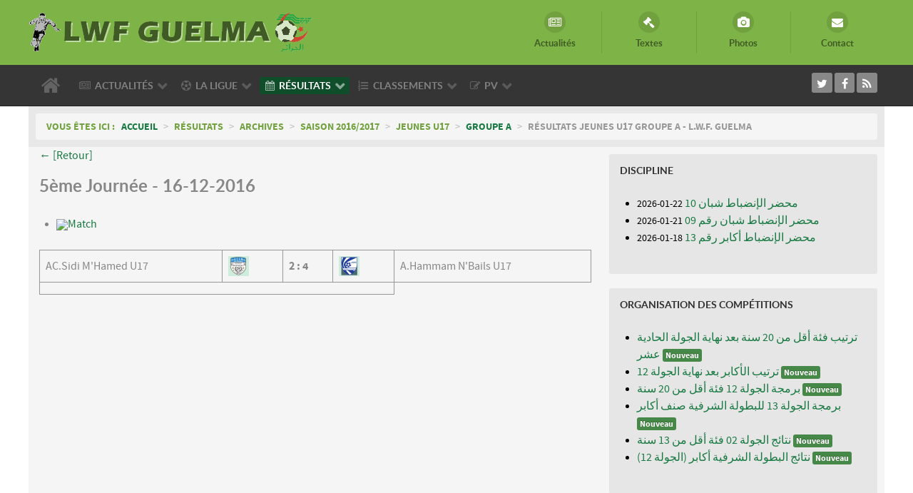

--- FILE ---
content_type: text/html; charset=utf-8
request_url: https://www.lwfguelma.org/view_match/1350-ac.sidi-m-hamed-u17-vs-a.hammam-n-bails-u17
body_size: 13679
content:
<!DOCTYPE html>
<html lang="fr-FR" dir="ltr">
        <head>
    
            <meta name="viewport" content="width=device-width, initial-scale=1.0">
        <meta http-equiv="X-UA-Compatible" content="IE=edge" />
        

        
            
    <meta charset="utf-8" />
	<base href="https://www.lwfguelma.org/view_match/1350-ac.sidi-m-hamed-u17-vs-a.hammam-n-bails-u17" />
	<meta name="description" content="Ligue de Wilaya de Football - Guelma" />
	<title>Résultats Jeunes U17 Groupe A - L.W.F. Guelma</title>
	<link href="/favicon.ico" rel="shortcut icon" type="image/vnd.microsoft.icon" />
	<link href="/plugins/system/rokbox/assets/styles/rokbox.css" rel="stylesheet" />
	<link href="/media/com_docman/css/module.css?144592d7" rel="stylesheet" />
	<link href="/media/gantry5/assets/css/font-awesome.min.css" rel="stylesheet" />
	<link href="/media/gantry5/engines/nucleus/css-compiled/nucleus.css" rel="stylesheet" />
	<link href="/templates/rt_callisto/custom/css-compiled/callisto_10.css" rel="stylesheet" />
	<link href="/media/gantry5/assets/css/bootstrap-gantry.css" rel="stylesheet" />
	<link href="/media/gantry5/engines/nucleus/css-compiled/joomla.css" rel="stylesheet" />
	<link href="/media/jui/css/icomoon.css" rel="stylesheet" />
	<link href="/templates/rt_callisto/custom/css-compiled/callisto-joomla_10.css" rel="stylesheet" />
	<link href="/templates/rt_callisto/custom/css-compiled/custom_10.css" rel="stylesheet" />
	<script type="application/json" class="joomla-script-options new">{"csrf.token":"f2b2240a0ad29074b1389bdc1e61c535","system.paths":{"root":"","base":""}}</script>
	<script src="/media/system/js/mootools-core.js?18e77a19712b8824d9741b2cc214d880"></script>
	<script src="/media/system/js/core.js?18e77a19712b8824d9741b2cc214d880"></script>
	<script src="/media/system/js/mootools-more.js?18e77a19712b8824d9741b2cc214d880"></script>
	<script src="/plugins/system/rokbox/assets/js/rokbox.js"></script>
	<script src="/media/jui/js/jquery.min.js?18e77a19712b8824d9741b2cc214d880"></script>
	<script src="/media/jui/js/jquery-noconflict.js?18e77a19712b8824d9741b2cc214d880"></script>
	<script src="/media/jui/js/jquery-migrate.min.js?18e77a19712b8824d9741b2cc214d880"></script>
	<script src="/media/koowa/framework/js/koowa.kquery.js?05181df8"></script>
	<script src="/media/koowa/framework/js/min/modernizr.js?05181df8"></script>
	<script src="/media/koowa/framework/js/min/kui-initialize.js?05181df8"></script>
	<script src="/media/koowa/framework/js/min/koowa.js?05181df8"></script>
	<script src="/media/jui/js/bootstrap.min.js?18e77a19712b8824d9741b2cc214d880"></script>
	<script src="https://www.googletagmanager.com/gtag/js?id=UA-68404756-1" async></script>
	<script>
if (typeof RokBoxSettings == 'undefined') RokBoxSettings = {pc: '100'};kQuery(function($) {
                $('.docman_track_download').on('click', function() {
                    var el = $(this);
                    
                    if (typeof gtag !== 'undefined') {
                        gtag('event', 'Download', {
                            'event_category': 'DOCman',
                            'event_label': el.data('title'),
                            'name': el.data('title'),
                            'value': parseInt(el.data('id'), 10)
                        });
                    }
                    else if (typeof window.GoogleAnalyticsObject !== 'undefined' && typeof window[window.GoogleAnalyticsObject] !== 'undefined') {
                        window[window.GoogleAnalyticsObject]('send', 'event', 'DOCman', 'Download', el.data('title'), parseInt(el.data('id'), 10));
                    } 
                    else if (typeof _gaq !== 'undefined' && typeof _gat !== 'undefined') {
                        if (_gat._getTrackers().length) {
                            _gaq.push(function() {
                                var tracker = _gat._getTrackers()[0];
                                tracker._trackEvent('DOCman', 'Download', el.data('title'), parseInt(el.data('id'), 10));
                            });
                        }
                    }
                });

                if (typeof _paq !== 'undefined') {
                    _paq.push(['setDownloadClasses', 'docman_track_download']);
                    _paq.push(['trackPageView']);
                }
            });      window.dataLayer = window.dataLayer || [];
      function gtag(){dataLayer.push(arguments);}
      gtag('js', new Date());

      gtag('config', 'UA-68404756-1');

          
	</script>
	<script type="text/javascript" src="/components/com_joomsport/includes/slimbox/js/slimbox.js"></script>
	<link rel="stylesheet" type="text/css"  href="/components/com_joomsport/css/admin_bl.css" />
	<link rel="stylesheet" type="text/css"  href="/components/com_joomsport/css/joomsport.css" />
	<script type="text/javascript" src="/components/com_joomsport/js/joomsport.js"></script>
	<script type="text/javascript" src="/components/com_joomsport/js/styled-long.js"></script>
	<link rel="stylesheet" type="text/css"  href="/components/com_joomsport/includes/slimbox/css/slimbox.css" />
	<script type="text/javascript" src="https://www.lwfguelma.org/components/com_joomsport/js/grid.js"></script>

    <!--[if (gte IE 8)&(lte IE 9)]>
        <script type="text/javascript" src="/media/gantry5/assets/js/html5shiv-printshiv.min.js"></script>
        <link rel="stylesheet" href="/media/gantry5/engines/nucleus/css/nucleus-ie9.css" type="text/css"/>
        <script type="text/javascript" src="/media/gantry5/assets/js/matchmedia.polyfill.js"></script>
        <![endif]-->
                        






</head>

    <body class="gantry site com_joomsport view-match no-layout task-view_match dir-ltr itemid-234 outline-10 g-offcanvas-left g-default g-style-preset7">
        
                    

        <div id="g-offcanvas"  data-g-offcanvas-swipe="1" data-g-offcanvas-css3="1">
                        <div class="g-grid">                        

        <div class="g-block size-100">
             <div id="mobile-menu-1370-particle" class="g-content g-particle">            <div id="g-mobilemenu-container" data-g-menu-breakpoint="48rem"></div>
            </div>
        </div>
            </div>
    </div>
        <div id="g-page-surround">
            <div class="g-offcanvas-hide g-offcanvas-toggle" role="navigation" data-offcanvas-toggle aria-controls="g-offcanvas" aria-expanded="false"><i class="fa fa-fw fa-bars"></i></div>                        

                                            
                <header id="g-header">
                <div class="g-container">                                <div class="g-grid">                        

        <div class="g-block size-56 nomarginall g-logo-block">
             <div id="logo-1102-particle" class="g-content g-particle">            <a href="/" target="_self" title="LIGUE DE WILAYA DE FOOTBALL DE GUELMA" aria-label="LIGUE DE WILAYA DE FOOTBALL DE GUELMA" rel="home" class="g-logo">
                        <img src="/templates/rt_callisto/images/logo/lwfg-400.png"  alt="LIGUE DE WILAYA DE FOOTBALL DE GUELMA" />
            </a>
            </div>
        </div>
                    

        <div class="g-block size-44 flush">
             <div id="iconmenu-5279-particle" class="g-content g-particle">            <div class="g-iconmenu ">
                    <a target="_parent" href="/actualites" title="Actualités" class="g-iconmenu-item">
                <span class="g-iconmenu-icon fa fa-newspaper-o"></span>
                <span class="g-iconmenu-text">Actualités</span>
            </a>
                    <a target="_parent" href="/ligue/textes" title="Textes" class="g-iconmenu-item">
                <span class="g-iconmenu-icon fa fa-legal"></span>
                <span class="g-iconmenu-text">Textes</span>
            </a>
                    <a target="_parent" href="/ligue/photos" title="Photos" class="g-iconmenu-item">
                <span class="g-iconmenu-icon fa fa-camera"></span>
                <span class="g-iconmenu-text">Photos</span>
            </a>
                    <a target="_parent" href="/contact" title="Contact" class="g-iconmenu-item">
                <span class="g-iconmenu-icon fa fa-envelope"></span>
                <span class="g-iconmenu-text">Contact</span>
            </a>
            </div>
            </div>
        </div>
            </div>
            </div>
        
    </header>
                                
                <section id="g-navigation">
                <div class="g-container">                                <div class="g-grid">                        

        <div class="g-block size-80 g-menu-block">
             <div id="menu-7875-particle" class="g-content g-particle">            <nav class="g-main-nav" data-g-hover-expand="true">
        <ul class="g-toplevel">
                                                                                                        
        
                        
        
                
        <li class="g-menu-item g-menu-item-type-component g-menu-item-101 g-standard  ">
            <a class="g-menu-item-container" href="/" title="Accueil" aria-label="Accueil">
                                                <i class="fa fa-home fa-2x" aria-hidden="true"></i>
                                                    <span class="g-menu-item-content">
                            
                    </span>
                                                </a>
                                </li>
    
                                                                                        
        
                        
        
                
        <li class="g-menu-item g-menu-item-type-component g-menu-item-120 g-parent g-standard g-menu-item-link-parent ">
            <a class="g-menu-item-container" href="/actualites">
                                                <i class="fa fa-newspaper-o" aria-hidden="true"></i>
                                                    <span class="g-menu-item-content">
                                    <span class="g-menu-item-title">Actualités</span>
            
                    </span>
                    <span class="g-menu-parent-indicator" data-g-menuparent=""></span>                            </a>
                                                        <ul class="g-dropdown g-inactive g-fade g-dropdown-right">
            <li class="g-dropdown-column">
                        <div class="g-grid">
                        <div class="g-block size-100">
            <ul class="g-sublevel">
                <li class="g-level-1 g-go-back">
                    <a class="g-menu-item-container" href="#" data-g-menuparent=""><span>Back</span></a>
                </li>
                                                                                                            
        
                        
        
                
        <li class="g-menu-item g-menu-item-type-separator g-menu-item-302 g-parent  ">
            <div class="g-menu-item-container" data-g-menuparent="">                                                                            <span class="g-separator g-menu-item-content">            <span class="g-menu-item-title">Archives</span>
            </span>
                                            <span class="g-menu-parent-indicator"></span>                            </div>                                            <ul class="g-dropdown g-inactive g-fade g-dropdown-right">
            <li class="g-dropdown-column">
                        <div class="g-grid">
                        <div class="g-block size-100">
            <ul class="g-sublevel">
                <li class="g-level-2 g-go-back">
                    <a class="g-menu-item-container" href="#" data-g-menuparent=""><span>Back</span></a>
                </li>
                                                                                                            
        
                        
        
                
        <li class="g-menu-item g-menu-item-type-component g-menu-item-568  ">
            <a class="g-menu-item-container" href="/actualites/archives/saison-2024-2025">
                                                                <span class="g-menu-item-content">
                                    <span class="g-menu-item-title">Saison 2024/2025</span>
            
                    </span>
                                                </a>
                                </li>
    
                                                                                        
        
                        
        
                
        <li class="g-menu-item g-menu-item-type-component g-menu-item-567  ">
            <a class="g-menu-item-container" href="/actualites/archives/saison-2023-2024">
                                                                <span class="g-menu-item-content">
                                    <span class="g-menu-item-title">Saison 2023/2024</span>
            
                    </span>
                                                </a>
                                </li>
    
                                                                                        
        
                        
        
                
        <li class="g-menu-item g-menu-item-type-component g-menu-item-499  ">
            <a class="g-menu-item-container" href="/actualites/archives/saison-2022-2023">
                                                                <span class="g-menu-item-content">
                                    <span class="g-menu-item-title">Saison 2022/2023</span>
            
                    </span>
                                                </a>
                                </li>
    
                                                                                        
        
                        
        
                
        <li class="g-menu-item g-menu-item-type-component g-menu-item-442  ">
            <a class="g-menu-item-container" href="/actualites/archives/saison-2021-2022">
                                                                <span class="g-menu-item-content">
                                    <span class="g-menu-item-title">Saison 2021/2022</span>
            
                    </span>
                                                </a>
                                </li>
    
                                                                                        
        
                        
        
                
        <li class="g-menu-item g-menu-item-type-component g-menu-item-434  ">
            <a class="g-menu-item-container" href="/actualites/archives/saison-2019-2020">
                                                                <span class="g-menu-item-content">
                                    <span class="g-menu-item-title">Saison 2019/2020</span>
            
                    </span>
                                                </a>
                                </li>
    
                                                                                        
        
                        
        
                
        <li class="g-menu-item g-menu-item-type-component g-menu-item-400  ">
            <a class="g-menu-item-container" href="/actualites/archives/saison-2018-2019">
                                                                <span class="g-menu-item-content">
                                    <span class="g-menu-item-title">Saison 2018/2019</span>
            
                    </span>
                                                </a>
                                </li>
    
                                                                                        
        
                        
        
                
        <li class="g-menu-item g-menu-item-type-component g-menu-item-351  ">
            <a class="g-menu-item-container" href="/actualites/archives/saison-2017-2018">
                                                                <span class="g-menu-item-content">
                                    <span class="g-menu-item-title">Saison 2017/2018</span>
            
                    </span>
                                                </a>
                                </li>
    
                                                                                        
        
                        
        
                
        <li class="g-menu-item g-menu-item-type-component g-menu-item-325  ">
            <a class="g-menu-item-container" href="/actualites/archives/saison-2016-2017">
                                                                <span class="g-menu-item-content">
                                    <span class="g-menu-item-title">Saison 2016/2017</span>
            
                    </span>
                                                </a>
                                </li>
    
                                                                                        
        
                        
        
                
        <li class="g-menu-item g-menu-item-type-component g-menu-item-303  ">
            <a class="g-menu-item-container" href="/actualites/archives/saison-2015-2016">
                                                                <span class="g-menu-item-content">
                                    <span class="g-menu-item-title">Saison 2015/2016</span>
            
                    </span>
                                                </a>
                                </li>
    
                                                                                        
        
                        
        
                
        <li class="g-menu-item g-menu-item-type-separator g-menu-item-220 g-parent  ">
            <div class="g-menu-item-container" data-g-menuparent="">                                                                            <span class="g-separator g-menu-item-content">            <span class="g-menu-item-title">Saison 2014/2015</span>
            </span>
                                            <span class="g-menu-parent-indicator"></span>                            </div>                                            <ul class="g-dropdown g-inactive g-fade g-dropdown-right">
            <li class="g-dropdown-column">
                        <div class="g-grid">
                        <div class="g-block size-100">
            <ul class="g-sublevel">
                <li class="g-level-3 g-go-back">
                    <a class="g-menu-item-container" href="#" data-g-menuparent=""><span>Back</span></a>
                </li>
                                                                                                            
        
                        
        
                
        <li class="g-menu-item g-menu-item-type-component g-menu-item-221  ">
            <a class="g-menu-item-container" href="/saison-2014-2015/organisation-des-competitions/">
                                                                <span class="g-menu-item-content">
                                    <span class="g-menu-item-title">Organisation des Compétitions</span>
            
                    </span>
                                                </a>
                                </li>
    
                                                                                        
        
                        
        
                
        <li class="g-menu-item g-menu-item-type-component g-menu-item-222  ">
            <a class="g-menu-item-container" href="/saison-2014-2015/discipline/">
                                                                <span class="g-menu-item-content">
                                    <span class="g-menu-item-title">Discipline</span>
            
                    </span>
                                                </a>
                                </li>
    
                                                                                        
        
                        
        
                
        <li class="g-menu-item g-menu-item-type-component g-menu-item-223  ">
            <a class="g-menu-item-container" href="/saison-2014-2015/arbitrage/">
                                                                <span class="g-menu-item-content">
                                    <span class="g-menu-item-title">Arbitrage</span>
            
                    </span>
                                                </a>
                                </li>
    
    
            </ul>
        </div>
            </div>

            </li>
        </ul>
            </li>
    
    
            </ul>
        </div>
            </div>

            </li>
        </ul>
            </li>
    
    
            </ul>
        </div>
            </div>

            </li>
        </ul>
            </li>
    
                                                                                        
        
                        
        
                
        <li class="g-menu-item g-menu-item-type-separator g-menu-item-121 g-parent g-standard  ">
            <div class="g-menu-item-container" data-g-menuparent="">                                    <i class="fa fa-soccer-ball-o" aria-hidden="true"></i>
                                                                            <span class="g-separator g-menu-item-content">            <span class="g-menu-item-title">La Ligue</span>
            </span>
                                            <span class="g-menu-parent-indicator"></span>                            </div>                                            <ul class="g-dropdown g-inactive g-fade g-dropdown-right">
            <li class="g-dropdown-column">
                        <div class="g-grid">
                        <div class="g-block size-100">
            <ul class="g-sublevel">
                <li class="g-level-1 g-go-back">
                    <a class="g-menu-item-container" href="#" data-g-menuparent=""><span>Back</span></a>
                </li>
                                                                                                            
        
                        
        
                
        <li class="g-menu-item g-menu-item-type-component g-menu-item-134  ">
            <a class="g-menu-item-container" href="/ligue/presentation">
                                                <i class="fa fa-list-alt" aria-hidden="true"></i>
                                                    <span class="g-menu-item-content">
                                    <span class="g-menu-item-title">Présentation</span>
            
                    </span>
                                                </a>
                                </li>
    
                                                                                        
        
                        
        
                
        <li class="g-menu-item g-menu-item-type-component g-menu-item-135  ">
            <a class="g-menu-item-container" href="/ligue/bureau-de-ligue">
                                                <i class="fa fa-group" aria-hidden="true"></i>
                                                    <span class="g-menu-item-content">
                                    <span class="g-menu-item-title">Bureau de Ligue</span>
            
                    </span>
                                                </a>
                                </li>
    
                                                                                        
        
                        
        
                
        <li class="g-menu-item g-menu-item-type-component g-menu-item-170  ">
            <a class="g-menu-item-container" href="/ligue/commissions">
                                                <i class="fa fa-institution" aria-hidden="true"></i>
                                                    <span class="g-menu-item-content">
                                    <span class="g-menu-item-title">Commissions</span>
            
                    </span>
                                                </a>
                                </li>
    
                                                                                        
        
                        
        
                
        <li class="g-menu-item g-menu-item-type-component g-menu-item-140  ">
            <a class="g-menu-item-container" href="/ligue/textes">
                                                <i class="fa fa-legal" aria-hidden="true"></i>
                                                    <span class="g-menu-item-content">
                                    <span class="g-menu-item-title">Textes</span>
            
                    </span>
                                                </a>
                                </li>
    
                                                                                        
        
                        
        
                
        <li class="g-menu-item g-menu-item-type-component g-menu-item-173  ">
            <a class="g-menu-item-container" href="/ligue/dossier-engagement">
                                                <i class="fa fa-file-text" aria-hidden="true"></i>
                                                    <span class="g-menu-item-content">
                                    <span class="g-menu-item-title">Dossier Engagement</span>
            
                    </span>
                                                </a>
                                </li>
    
                                                                                        
        
                        
        
                
        <li class="g-menu-item g-menu-item-type-component g-menu-item-144  ">
            <a class="g-menu-item-container" href="/ligue/photos">
                                                <i class="fa fa-camera" aria-hidden="true"></i>
                                                    <span class="g-menu-item-content">
                                    <span class="g-menu-item-title">Photos</span>
            
                    </span>
                                                </a>
                                </li>
    
                                                                                        
        
                        
        
                
        <li class="g-menu-item g-menu-item-type-component g-menu-item-174  ">
            <a class="g-menu-item-container" href="/ligue/stades">
                                                <i class="fa fa-flag" aria-hidden="true"></i>
                                                    <span class="g-menu-item-content">
                                    <span class="g-menu-item-title">Stades</span>
            
                    </span>
                                                </a>
                                </li>
    
    
            </ul>
        </div>
            </div>

            </li>
        </ul>
            </li>
    
                                                                                        
        
                        
        
                
        <li class="g-menu-item g-menu-item-type-separator g-menu-item-122 g-parent active g-standard  ">
            <div class="g-menu-item-container" data-g-menuparent="">                                    <i class="fa fa-calendar" aria-hidden="true"></i>
                                                                            <span class="g-separator g-menu-item-content">            <span class="g-menu-item-title">Résultats</span>
            </span>
                                            <span class="g-menu-parent-indicator"></span>                            </div>                                            <ul class="g-dropdown g-inactive g-fade g-dropdown-right">
            <li class="g-dropdown-column">
                        <div class="g-grid">
                        <div class="g-block size-100">
            <ul class="g-sublevel">
                <li class="g-level-1 g-go-back">
                    <a class="g-menu-item-container" href="#" data-g-menuparent=""><span>Back</span></a>
                </li>
                                                                                                            
        
                        
        
                
        <li class="g-menu-item g-menu-item-type-component g-menu-item-438  ">
            <a class="g-menu-item-container" href="/calendriers-resultats/honneur-seniors">
                                                                <span class="g-menu-item-content">
                                    <span class="g-menu-item-title">Honneur Seniors</span>
            
                    </span>
                                                </a>
                                </li>
    
                                                                                        
        
                        
        
                
        <li class="g-menu-item g-menu-item-type-component g-menu-item-518  ">
            <a class="g-menu-item-container" href="/calendriers-resultats/jeunes-u20">
                                                                <span class="g-menu-item-content">
                                    <span class="g-menu-item-title">Jeunes U20</span>
            
                    </span>
                                                </a>
                                </li>
    
                                                                                        
        
                        
        
                
        <li class="g-menu-item g-menu-item-type-separator g-menu-item-521 g-parent  ">
            <div class="g-menu-item-container" data-g-menuparent="">                                                                            <span class="g-separator g-menu-item-content">            <span class="g-menu-item-title">Jeunes U18</span>
            </span>
                                            <span class="g-menu-parent-indicator"></span>                            </div>                                            <ul class="g-dropdown g-inactive g-fade g-dropdown-right">
            <li class="g-dropdown-column">
                        <div class="g-grid">
                        <div class="g-block size-100">
            <ul class="g-sublevel">
                <li class="g-level-2 g-go-back">
                    <a class="g-menu-item-container" href="#" data-g-menuparent=""><span>Back</span></a>
                </li>
                                                                                                            
        
                        
        
                
        <li class="g-menu-item g-menu-item-type-component g-menu-item-522  ">
            <a class="g-menu-item-container" href="/calendriers-resultats/jeunes-u18/groupe-a">
                                                                <span class="g-menu-item-content">
                                    <span class="g-menu-item-title">Groupe A</span>
            
                    </span>
                                                </a>
                                </li>
    
                                                                                        
        
                        
        
                
        <li class="g-menu-item g-menu-item-type-component g-menu-item-523  ">
            <a class="g-menu-item-container" href="/calendriers-resultats/jeunes-u18/groupe-b">
                                                                <span class="g-menu-item-content">
                                    <span class="g-menu-item-title">Groupe B</span>
            
                    </span>
                                                </a>
                                </li>
    
                                                                                        
        
                        
        
                
        <li class="g-menu-item g-menu-item-type-component g-menu-item-563  ">
            <a class="g-menu-item-container" href="/calendriers-resultats/jeunes-u18/groupe-c">
                                                                <span class="g-menu-item-content">
                                    <span class="g-menu-item-title">Groupe C</span>
            
                    </span>
                                                </a>
                                </li>
    
    
            </ul>
        </div>
            </div>

            </li>
        </ul>
            </li>
    
                                                                                        
        
                        
        
                
        <li class="g-menu-item g-menu-item-type-separator g-menu-item-524 g-parent  ">
            <div class="g-menu-item-container" data-g-menuparent="">                                                                            <span class="g-separator g-menu-item-content">            <span class="g-menu-item-title">Jeunes U16</span>
            </span>
                                            <span class="g-menu-parent-indicator"></span>                            </div>                                            <ul class="g-dropdown g-inactive g-fade g-dropdown-right">
            <li class="g-dropdown-column">
                        <div class="g-grid">
                        <div class="g-block size-100">
            <ul class="g-sublevel">
                <li class="g-level-2 g-go-back">
                    <a class="g-menu-item-container" href="#" data-g-menuparent=""><span>Back</span></a>
                </li>
                                                                                                            
        
                        
        
                
        <li class="g-menu-item g-menu-item-type-component g-menu-item-525  ">
            <a class="g-menu-item-container" href="/calendriers-resultats/jeunes-u16/groupe-a">
                                                                <span class="g-menu-item-content">
                                    <span class="g-menu-item-title">Groupe A</span>
            
                    </span>
                                                </a>
                                </li>
    
                                                                                        
        
                        
        
                
        <li class="g-menu-item g-menu-item-type-component g-menu-item-526  ">
            <a class="g-menu-item-container" href="/calendriers-resultats/jeunes-u16/groupe-b">
                                                                <span class="g-menu-item-content">
                                    <span class="g-menu-item-title">Groupe B</span>
            
                    </span>
                                                </a>
                                </li>
    
                                                                                        
        
                        
        
                
        <li class="g-menu-item g-menu-item-type-component g-menu-item-564  ">
            <a class="g-menu-item-container" href="/calendriers-resultats/jeunes-u16/groupe-c">
                                                                <span class="g-menu-item-content">
                                    <span class="g-menu-item-title">Groupe C</span>
            
                    </span>
                                                </a>
                                </li>
    
    
            </ul>
        </div>
            </div>

            </li>
        </ul>
            </li>
    
                                                                                        
        
                        
        
                
        <li class="g-menu-item g-menu-item-type-separator g-menu-item-512 g-parent active  ">
            <div class="g-menu-item-container" data-g-menuparent="">                                                                            <span class="g-separator g-menu-item-content">            <span class="g-menu-item-title">Archives</span>
            </span>
                                            <span class="g-menu-parent-indicator"></span>                            </div>                                            <ul class="g-dropdown g-inactive g-fade g-dropdown-right">
            <li class="g-dropdown-column">
                        <div class="g-grid">
                        <div class="g-block size-100">
            <ul class="g-sublevel">
                <li class="g-level-2 g-go-back">
                    <a class="g-menu-item-container" href="#" data-g-menuparent=""><span>Back</span></a>
                </li>
                                                                                                            
        
                        
        
                
        <li class="g-menu-item g-menu-item-type-separator g-menu-item-570 g-parent  ">
            <div class="g-menu-item-container" data-g-menuparent="">                                                                            <span class="g-separator g-menu-item-content">            <span class="g-menu-item-title">Saison 2024/2025</span>
            </span>
                                            <span class="g-menu-parent-indicator"></span>                            </div>                                            <ul class="g-dropdown g-inactive g-fade g-dropdown-right">
            <li class="g-dropdown-column">
                        <div class="g-grid">
                        <div class="g-block size-100">
            <ul class="g-sublevel">
                <li class="g-level-3 g-go-back">
                    <a class="g-menu-item-container" href="#" data-g-menuparent=""><span>Back</span></a>
                </li>
                                                                                                            
        
                        
        
                
        <li class="g-menu-item g-menu-item-type-component g-menu-item-571  ">
            <a class="g-menu-item-container" href="/calendriers-resultats/archives/saison-2024-2025/honneur-seniors">
                                                                <span class="g-menu-item-content">
                                    <span class="g-menu-item-title">Honneur Seniors</span>
            
                    </span>
                                                </a>
                                </li>
    
    
            </ul>
        </div>
            </div>

            </li>
        </ul>
            </li>
    
                                                                                        
        
                        
        
                
        <li class="g-menu-item g-menu-item-type-separator g-menu-item-537 g-parent  ">
            <div class="g-menu-item-container" data-g-menuparent="">                                                                            <span class="g-separator g-menu-item-content">            <span class="g-menu-item-title">Saison 2023/2024</span>
            </span>
                                            <span class="g-menu-parent-indicator"></span>                            </div>                                            <ul class="g-dropdown g-inactive g-fade g-dropdown-right">
            <li class="g-dropdown-column">
                        <div class="g-grid">
                        <div class="g-block size-100">
            <ul class="g-sublevel">
                <li class="g-level-3 g-go-back">
                    <a class="g-menu-item-container" href="#" data-g-menuparent=""><span>Back</span></a>
                </li>
                                                                                                            
        
                        
        
                
        <li class="g-menu-item g-menu-item-type-separator g-menu-item-539 g-parent  ">
            <div class="g-menu-item-container" data-g-menuparent="">                                                                            <span class="g-separator g-menu-item-content">            <span class="g-menu-item-title">Honneur Seniors</span>
            </span>
                                            <span class="g-menu-parent-indicator"></span>                            </div>                                            <ul class="g-dropdown g-inactive g-fade g-dropdown-right">
            <li class="g-dropdown-column">
                        <div class="g-grid">
                        <div class="g-block size-100">
            <ul class="g-sublevel">
                <li class="g-level-4 g-go-back">
                    <a class="g-menu-item-container" href="#" data-g-menuparent=""><span>Back</span></a>
                </li>
                                                                                                            
        
                        
        
                
        <li class="g-menu-item g-menu-item-type-component g-menu-item-540  ">
            <a class="g-menu-item-container" href="/calendriers-resultats/archives/saison-2023-2024/honneur-seniors/groupe-a">
                                                                <span class="g-menu-item-content">
                                    <span class="g-menu-item-title">Groupe A</span>
            
                    </span>
                                                </a>
                                </li>
    
                                                                                        
        
                        
        
                
        <li class="g-menu-item g-menu-item-type-component g-menu-item-541  ">
            <a class="g-menu-item-container" href="/calendriers-resultats/archives/saison-2023-2024/honneur-seniors/groupe-b">
                                                                <span class="g-menu-item-content">
                                    <span class="g-menu-item-title">Groupe B</span>
            
                    </span>
                                                </a>
                                </li>
    
    
            </ul>
        </div>
            </div>

            </li>
        </ul>
            </li>
    
                                                                                        
        
                        
        
                
        <li class="g-menu-item g-menu-item-type-separator g-menu-item-542 g-parent  ">
            <div class="g-menu-item-container" data-g-menuparent="">                                                                            <span class="g-separator g-menu-item-content">            <span class="g-menu-item-title">Jeunes U19</span>
            </span>
                                            <span class="g-menu-parent-indicator"></span>                            </div>                                            <ul class="g-dropdown g-inactive g-fade g-dropdown-right">
            <li class="g-dropdown-column">
                        <div class="g-grid">
                        <div class="g-block size-100">
            <ul class="g-sublevel">
                <li class="g-level-4 g-go-back">
                    <a class="g-menu-item-container" href="#" data-g-menuparent=""><span>Back</span></a>
                </li>
                                                                                                            
        
                        
        
                
        <li class="g-menu-item g-menu-item-type-component g-menu-item-543  ">
            <a class="g-menu-item-container" href="/calendriers-resultats/archives/saison-2023-2024/jeunes-u19/groupe-a">
                                                                <span class="g-menu-item-content">
                                    <span class="g-menu-item-title">Groupe A</span>
            
                    </span>
                                                </a>
                                </li>
    
                                                                                        
        
                        
        
                
        <li class="g-menu-item g-menu-item-type-component g-menu-item-544  ">
            <a class="g-menu-item-container" href="/calendriers-resultats/archives/saison-2023-2024/jeunes-u19/groupe-b">
                                                                <span class="g-menu-item-content">
                                    <span class="g-menu-item-title">Groupe B</span>
            
                    </span>
                                                </a>
                                </li>
    
    
            </ul>
        </div>
            </div>

            </li>
        </ul>
            </li>
    
                                                                                        
        
                        
        
                
        <li class="g-menu-item g-menu-item-type-separator g-menu-item-545 g-parent  ">
            <div class="g-menu-item-container" data-g-menuparent="">                                                                            <span class="g-separator g-menu-item-content">            <span class="g-menu-item-title">Jeunes U17</span>
            </span>
                                            <span class="g-menu-parent-indicator"></span>                            </div>                                            <ul class="g-dropdown g-inactive g-fade g-dropdown-right">
            <li class="g-dropdown-column">
                        <div class="g-grid">
                        <div class="g-block size-100">
            <ul class="g-sublevel">
                <li class="g-level-4 g-go-back">
                    <a class="g-menu-item-container" href="#" data-g-menuparent=""><span>Back</span></a>
                </li>
                                                                                                            
        
                        
        
                
        <li class="g-menu-item g-menu-item-type-component g-menu-item-546  ">
            <a class="g-menu-item-container" href="/calendriers-resultats/archives/saison-2023-2024/jeunes-u17/groupe-a">
                                                                <span class="g-menu-item-content">
                                    <span class="g-menu-item-title">Groupe A</span>
            
                    </span>
                                                </a>
                                </li>
    
                                                                                        
        
                        
        
                
        <li class="g-menu-item g-menu-item-type-component g-menu-item-547  ">
            <a class="g-menu-item-container" href="/calendriers-resultats/archives/saison-2023-2024/jeunes-u17/groupe-b">
                                                                <span class="g-menu-item-content">
                                    <span class="g-menu-item-title">Groupe B</span>
            
                    </span>
                                                </a>
                                </li>
    
    
            </ul>
        </div>
            </div>

            </li>
        </ul>
            </li>
    
                                                                                        
        
                        
        
                
        <li class="g-menu-item g-menu-item-type-separator g-menu-item-548 g-parent  ">
            <div class="g-menu-item-container" data-g-menuparent="">                                                                            <span class="g-separator g-menu-item-content">            <span class="g-menu-item-title">Jeunes U15</span>
            </span>
                                            <span class="g-menu-parent-indicator"></span>                            </div>                                            <ul class="g-dropdown g-inactive g-fade g-dropdown-right">
            <li class="g-dropdown-column">
                        <div class="g-grid">
                        <div class="g-block size-100">
            <ul class="g-sublevel">
                <li class="g-level-4 g-go-back">
                    <a class="g-menu-item-container" href="#" data-g-menuparent=""><span>Back</span></a>
                </li>
                                                                                                            
        
                        
        
                
        <li class="g-menu-item g-menu-item-type-component g-menu-item-549  ">
            <a class="g-menu-item-container" href="/calendriers-resultats/archives/saison-2023-2024/jeunes-u15/groupe-a">
                                                                <span class="g-menu-item-content">
                                    <span class="g-menu-item-title">Groupe A</span>
            
                    </span>
                                                </a>
                                </li>
    
                                                                                        
        
                        
        
                
        <li class="g-menu-item g-menu-item-type-component g-menu-item-550  ">
            <a class="g-menu-item-container" href="/calendriers-resultats/archives/saison-2023-2024/jeunes-u15/groupe-b">
                                                                <span class="g-menu-item-content">
                                    <span class="g-menu-item-title">Groupe B</span>
            
                    </span>
                                                </a>
                                </li>
    
    
            </ul>
        </div>
            </div>

            </li>
        </ul>
            </li>
    
    
            </ul>
        </div>
            </div>

            </li>
        </ul>
            </li>
    
                                                                                        
        
                        
        
                
        <li class="g-menu-item g-menu-item-type-separator g-menu-item-501 g-parent  ">
            <div class="g-menu-item-container" data-g-menuparent="">                                                                            <span class="g-separator g-menu-item-content">            <span class="g-menu-item-title">Saison 2022/2023</span>
            </span>
                                            <span class="g-menu-parent-indicator"></span>                            </div>                                            <ul class="g-dropdown g-inactive g-fade g-dropdown-right">
            <li class="g-dropdown-column">
                        <div class="g-grid">
                        <div class="g-block size-100">
            <ul class="g-sublevel">
                <li class="g-level-3 g-go-back">
                    <a class="g-menu-item-container" href="#" data-g-menuparent=""><span>Back</span></a>
                </li>
                                                                                                            
        
                        
        
                
        <li class="g-menu-item g-menu-item-type-separator g-menu-item-502 g-parent  ">
            <div class="g-menu-item-container" data-g-menuparent="">                                                                            <span class="g-separator g-menu-item-content">            <span class="g-menu-item-title">Honneur Seniors</span>
            </span>
                                            <span class="g-menu-parent-indicator"></span>                            </div>                                            <ul class="g-dropdown g-inactive g-fade g-dropdown-right">
            <li class="g-dropdown-column">
                        <div class="g-grid">
                        <div class="g-block size-100">
            <ul class="g-sublevel">
                <li class="g-level-4 g-go-back">
                    <a class="g-menu-item-container" href="#" data-g-menuparent=""><span>Back</span></a>
                </li>
                                                                                                            
        
                        
        
                
        <li class="g-menu-item g-menu-item-type-component g-menu-item-503  ">
            <a class="g-menu-item-container" href="/calendriers-resultats/saison-2022-2023/honneur-seniors/groupe-a">
                                                                <span class="g-menu-item-content">
                                    <span class="g-menu-item-title">Groupe A</span>
            
                    </span>
                                                </a>
                                </li>
    
                                                                                        
        
                        
        
                
        <li class="g-menu-item g-menu-item-type-component g-menu-item-504  ">
            <a class="g-menu-item-container" href="/calendriers-resultats/saison-2022-2023/honneur-seniors/groupe-b">
                                                                <span class="g-menu-item-content">
                                    <span class="g-menu-item-title">Groupe B</span>
            
                    </span>
                                                </a>
                                </li>
    
    
            </ul>
        </div>
            </div>

            </li>
        </ul>
            </li>
    
                                                                                        
        
                        
        
                
        <li class="g-menu-item g-menu-item-type-separator g-menu-item-443 g-parent  ">
            <div class="g-menu-item-container" data-g-menuparent="">                                                                            <span class="g-separator g-menu-item-content">            <span class="g-menu-item-title">Jeunes U19</span>
            </span>
                                            <span class="g-menu-parent-indicator"></span>                            </div>                                            <ul class="g-dropdown g-inactive g-fade g-dropdown-right">
            <li class="g-dropdown-column">
                        <div class="g-grid">
                        <div class="g-block size-100">
            <ul class="g-sublevel">
                <li class="g-level-4 g-go-back">
                    <a class="g-menu-item-container" href="#" data-g-menuparent=""><span>Back</span></a>
                </li>
                                                                                                            
        
                        
        
                
        <li class="g-menu-item g-menu-item-type-component g-menu-item-449  ">
            <a class="g-menu-item-container" href="/calendriers-resultats/saison-2022-2023/jeunes-u19/groupe-a">
                                                                <span class="g-menu-item-content">
                                    <span class="g-menu-item-title">Groupe A</span>
            
                    </span>
                                                </a>
                                </li>
    
                                                                                        
        
                        
        
                
        <li class="g-menu-item g-menu-item-type-component g-menu-item-450  ">
            <a class="g-menu-item-container" href="/calendriers-resultats/saison-2022-2023/jeunes-u19/groupe-b">
                                                                <span class="g-menu-item-content">
                                    <span class="g-menu-item-title">Groupe B</span>
            
                    </span>
                                                </a>
                                </li>
    
                                                                                        
        
                        
        
                
        <li class="g-menu-item g-menu-item-type-component g-menu-item-451  ">
            <a class="g-menu-item-container" href="/calendriers-resultats/saison-2022-2023/jeunes-u19/groupe-c">
                                                                <span class="g-menu-item-content">
                                    <span class="g-menu-item-title">Groupe C</span>
            
                    </span>
                                                </a>
                                </li>
    
    
            </ul>
        </div>
            </div>

            </li>
        </ul>
            </li>
    
                                                                                        
        
                        
        
                
        <li class="g-menu-item g-menu-item-type-separator g-menu-item-444 g-parent  ">
            <div class="g-menu-item-container" data-g-menuparent="">                                                                            <span class="g-separator g-menu-item-content">            <span class="g-menu-item-title">Jeunes U17</span>
            </span>
                                            <span class="g-menu-parent-indicator"></span>                            </div>                                            <ul class="g-dropdown g-inactive g-fade g-dropdown-right">
            <li class="g-dropdown-column">
                        <div class="g-grid">
                        <div class="g-block size-100">
            <ul class="g-sublevel">
                <li class="g-level-4 g-go-back">
                    <a class="g-menu-item-container" href="#" data-g-menuparent=""><span>Back</span></a>
                </li>
                                                                                                            
        
                        
        
                
        <li class="g-menu-item g-menu-item-type-component g-menu-item-455  ">
            <a class="g-menu-item-container" href="/calendriers-resultats/saison-2022-2023/jeunes-u17/groupe-a">
                                                                <span class="g-menu-item-content">
                                    <span class="g-menu-item-title">Groupe A</span>
            
                    </span>
                                                </a>
                                </li>
    
                                                                                        
        
                        
        
                
        <li class="g-menu-item g-menu-item-type-component g-menu-item-456  ">
            <a class="g-menu-item-container" href="/calendriers-resultats/saison-2022-2023/jeunes-u17/groupe-b">
                                                                <span class="g-menu-item-content">
                                    <span class="g-menu-item-title">Groupe B</span>
            
                    </span>
                                                </a>
                                </li>
    
                                                                                        
        
                        
        
                
        <li class="g-menu-item g-menu-item-type-component g-menu-item-457  ">
            <a class="g-menu-item-container" href="/calendriers-resultats/saison-2022-2023/jeunes-u17/groupe-c">
                                                                <span class="g-menu-item-content">
                                    <span class="g-menu-item-title">Groupe C</span>
            
                    </span>
                                                </a>
                                </li>
    
    
            </ul>
        </div>
            </div>

            </li>
        </ul>
            </li>
    
                                                                                        
        
                        
        
                
        <li class="g-menu-item g-menu-item-type-separator g-menu-item-445 g-parent  ">
            <div class="g-menu-item-container" data-g-menuparent="">                                                                            <span class="g-separator g-menu-item-content">            <span class="g-menu-item-title">Jeunes U15</span>
            </span>
                                            <span class="g-menu-parent-indicator"></span>                            </div>                                            <ul class="g-dropdown g-inactive g-fade g-dropdown-right">
            <li class="g-dropdown-column">
                        <div class="g-grid">
                        <div class="g-block size-100">
            <ul class="g-sublevel">
                <li class="g-level-4 g-go-back">
                    <a class="g-menu-item-container" href="#" data-g-menuparent=""><span>Back</span></a>
                </li>
                                                                                                            
        
                        
        
                
        <li class="g-menu-item g-menu-item-type-component g-menu-item-458  ">
            <a class="g-menu-item-container" href="/calendriers-resultats/saison-2022-2023/jeunes-u15/groupe-a">
                                                                <span class="g-menu-item-content">
                                    <span class="g-menu-item-title">Groupe A</span>
            
                    </span>
                                                </a>
                                </li>
    
                                                                                        
        
                        
        
                
        <li class="g-menu-item g-menu-item-type-component g-menu-item-459  ">
            <a class="g-menu-item-container" href="/calendriers-resultats/saison-2022-2023/jeunes-u15/groupe-b">
                                                                <span class="g-menu-item-content">
                                    <span class="g-menu-item-title">Groupe B</span>
            
                    </span>
                                                </a>
                                </li>
    
                                                                                        
        
                        
        
                
        <li class="g-menu-item g-menu-item-type-component g-menu-item-460  ">
            <a class="g-menu-item-container" href="/calendriers-resultats/saison-2022-2023/jeunes-u15/groupe-c">
                                                                <span class="g-menu-item-content">
                                    <span class="g-menu-item-title">Groupe C</span>
            
                    </span>
                                                </a>
                                </li>
    
    
            </ul>
        </div>
            </div>

            </li>
        </ul>
            </li>
    
    
            </ul>
        </div>
            </div>

            </li>
        </ul>
            </li>
    
                                                                                        
        
                        
        
                
        <li class="g-menu-item g-menu-item-type-separator g-menu-item-471 g-parent  ">
            <div class="g-menu-item-container" data-g-menuparent="">                                                                            <span class="g-separator g-menu-item-content">            <span class="g-menu-item-title">Saison 2021/2022</span>
            </span>
                                            <span class="g-menu-parent-indicator"></span>                            </div>                                            <ul class="g-dropdown g-inactive g-fade g-dropdown-right">
            <li class="g-dropdown-column">
                        <div class="g-grid">
                        <div class="g-block size-100">
            <ul class="g-sublevel">
                <li class="g-level-3 g-go-back">
                    <a class="g-menu-item-container" href="#" data-g-menuparent=""><span>Back</span></a>
                </li>
                                                                                                            
        
                        
        
                
        <li class="g-menu-item g-menu-item-type-component g-menu-item-472  ">
            <a class="g-menu-item-container" href="/calendriers-resultats/saison-2021-2022/honneur-seniors">
                                                                <span class="g-menu-item-content">
                                    <span class="g-menu-item-title">Honneur Seniors</span>
            
                    </span>
                                                </a>
                                </li>
    
                                                                                        
        
                        
        
                
        <li class="g-menu-item g-menu-item-type-component g-menu-item-473  ">
            <a class="g-menu-item-container" href="/calendriers-resultats/saison-2021-2022/jeunes-u19">
                                                                <span class="g-menu-item-content">
                                    <span class="g-menu-item-title">Jeunes U19</span>
            
                    </span>
                                                </a>
                                </li>
    
                                                                                        
        
                        
        
                
        <li class="g-menu-item g-menu-item-type-separator g-menu-item-474 g-parent  ">
            <div class="g-menu-item-container" data-g-menuparent="">                                                                            <span class="g-separator g-menu-item-content">            <span class="g-menu-item-title">Jeunes U17</span>
            </span>
                                            <span class="g-menu-parent-indicator"></span>                            </div>                                            <ul class="g-dropdown g-inactive g-fade g-dropdown-right">
            <li class="g-dropdown-column">
                        <div class="g-grid">
                        <div class="g-block size-100">
            <ul class="g-sublevel">
                <li class="g-level-4 g-go-back">
                    <a class="g-menu-item-container" href="#" data-g-menuparent=""><span>Back</span></a>
                </li>
                                                                                                            
        
                        
        
                
        <li class="g-menu-item g-menu-item-type-component g-menu-item-475  ">
            <a class="g-menu-item-container" href="/calendriers-resultats/saison-2021-2022/jeunes-u17/groupe-a">
                                                                <span class="g-menu-item-content">
                                    <span class="g-menu-item-title">Groupe A</span>
            
                    </span>
                                                </a>
                                </li>
    
                                                                                        
        
                        
        
                
        <li class="g-menu-item g-menu-item-type-component g-menu-item-476  ">
            <a class="g-menu-item-container" href="/calendriers-resultats/saison-2021-2022/jeunes-u17/groupe-b">
                                                                <span class="g-menu-item-content">
                                    <span class="g-menu-item-title">Groupe B</span>
            
                    </span>
                                                </a>
                                </li>
    
    
            </ul>
        </div>
            </div>

            </li>
        </ul>
            </li>
    
                                                                                        
        
                        
        
                
        <li class="g-menu-item g-menu-item-type-separator g-menu-item-477 g-parent  ">
            <div class="g-menu-item-container" data-g-menuparent="">                                                                            <span class="g-separator g-menu-item-content">            <span class="g-menu-item-title">Jeunes U15</span>
            </span>
                                            <span class="g-menu-parent-indicator"></span>                            </div>                                            <ul class="g-dropdown g-inactive g-fade g-dropdown-right">
            <li class="g-dropdown-column">
                        <div class="g-grid">
                        <div class="g-block size-100">
            <ul class="g-sublevel">
                <li class="g-level-4 g-go-back">
                    <a class="g-menu-item-container" href="#" data-g-menuparent=""><span>Back</span></a>
                </li>
                                                                                                            
        
                        
        
                
        <li class="g-menu-item g-menu-item-type-component g-menu-item-478  ">
            <a class="g-menu-item-container" href="/calendriers-resultats/saison-2021-2022/jeunes-u15/groupe-a">
                                                                <span class="g-menu-item-content">
                                    <span class="g-menu-item-title">Groupe A</span>
            
                    </span>
                                                </a>
                                </li>
    
                                                                                        
        
                        
        
                
        <li class="g-menu-item g-menu-item-type-component g-menu-item-479  ">
            <a class="g-menu-item-container" href="/calendriers-resultats/saison-2021-2022/jeunes-u15/groupe-b">
                                                                <span class="g-menu-item-content">
                                    <span class="g-menu-item-title">Groupe B</span>
            
                    </span>
                                                </a>
                                </li>
    
    
            </ul>
        </div>
            </div>

            </li>
        </ul>
            </li>
    
    
            </ul>
        </div>
            </div>

            </li>
        </ul>
            </li>
    
                                                                                        
        
                        
        
                
        <li class="g-menu-item g-menu-item-type-separator g-menu-item-517 g-parent  ">
            <div class="g-menu-item-container" data-g-menuparent="">                                                                            <span class="g-separator g-menu-item-content">            <span class="g-menu-item-title">Saison 2019/2020</span>
            </span>
                                            <span class="g-menu-parent-indicator"></span>                            </div>                                            <ul class="g-dropdown g-inactive g-fade g-dropdown-right">
            <li class="g-dropdown-column">
                        <div class="g-grid">
                        <div class="g-block size-100">
            <ul class="g-sublevel">
                <li class="g-level-3 g-go-back">
                    <a class="g-menu-item-container" href="#" data-g-menuparent=""><span>Back</span></a>
                </li>
                                                                                                            
        
                        
        
                
        <li class="g-menu-item g-menu-item-type-separator g-menu-item-337 g-parent  ">
            <div class="g-menu-item-container" data-g-menuparent="">                                                                            <span class="g-separator g-menu-item-content">            <span class="g-menu-item-title">Jeunes U17</span>
            </span>
                                            <span class="g-menu-parent-indicator"></span>                            </div>                                            <ul class="g-dropdown g-inactive g-fade g-dropdown-right">
            <li class="g-dropdown-column">
                        <div class="g-grid">
                        <div class="g-block size-100">
            <ul class="g-sublevel">
                <li class="g-level-4 g-go-back">
                    <a class="g-menu-item-container" href="#" data-g-menuparent=""><span>Back</span></a>
                </li>
                                                                                                            
        
                        
        
                
        <li class="g-menu-item g-menu-item-type-component g-menu-item-384  ">
            <a class="g-menu-item-container" href="/calendriers-resultats/archives/saison-2019-2020/jeunes-u17/groupe-a">
                                                                <span class="g-menu-item-content">
                                    <span class="g-menu-item-title">Groupe A</span>
            
                    </span>
                                                </a>
                                </li>
    
                                                                                        
        
                        
        
                
        <li class="g-menu-item g-menu-item-type-component g-menu-item-385  ">
            <a class="g-menu-item-container" href="/calendriers-resultats/archives/saison-2019-2020/jeunes-u17/groupe-b">
                                                                <span class="g-menu-item-content">
                                    <span class="g-menu-item-title">Groupe B</span>
            
                    </span>
                                                </a>
                                </li>
    
    
            </ul>
        </div>
            </div>

            </li>
        </ul>
            </li>
    
                                                                                        
        
                        
        
                
        <li class="g-menu-item g-menu-item-type-separator g-menu-item-338 g-parent  ">
            <div class="g-menu-item-container" data-g-menuparent="">                                                                            <span class="g-separator g-menu-item-content">            <span class="g-menu-item-title">Jeunes U15</span>
            </span>
                                            <span class="g-menu-parent-indicator"></span>                            </div>                                            <ul class="g-dropdown g-inactive g-fade g-dropdown-right">
            <li class="g-dropdown-column">
                        <div class="g-grid">
                        <div class="g-block size-100">
            <ul class="g-sublevel">
                <li class="g-level-4 g-go-back">
                    <a class="g-menu-item-container" href="#" data-g-menuparent=""><span>Back</span></a>
                </li>
                                                                                                            
        
                        
        
                
        <li class="g-menu-item g-menu-item-type-component g-menu-item-386  ">
            <a class="g-menu-item-container" href="/calendriers-resultats/archives/saison-2019-2020/jeunes-u15/groupe-a">
                                                                <span class="g-menu-item-content">
                                    <span class="g-menu-item-title">Groupe A</span>
            
                    </span>
                                                </a>
                                </li>
    
                                                                                        
        
                        
        
                
        <li class="g-menu-item g-menu-item-type-component g-menu-item-387  ">
            <a class="g-menu-item-container" href="/calendriers-resultats/archives/saison-2019-2020/jeunes-u15/groupe-b">
                                                                <span class="g-menu-item-content">
                                    <span class="g-menu-item-title">Groupe B</span>
            
                    </span>
                                                </a>
                                </li>
    
    
            </ul>
        </div>
            </div>

            </li>
        </ul>
            </li>
    
    
            </ul>
        </div>
            </div>

            </li>
        </ul>
            </li>
    
                                                                                        
        
                        
        
                
        <li class="g-menu-item g-menu-item-type-separator g-menu-item-401 g-parent  ">
            <div class="g-menu-item-container" data-g-menuparent="">                                                                            <span class="g-separator g-menu-item-content">            <span class="g-menu-item-title">Saison 2018/2019</span>
            </span>
                                            <span class="g-menu-parent-indicator"></span>                            </div>                                            <ul class="g-dropdown g-inactive g-fade g-dropdown-right">
            <li class="g-dropdown-column">
                        <div class="g-grid">
                        <div class="g-block size-100">
            <ul class="g-sublevel">
                <li class="g-level-3 g-go-back">
                    <a class="g-menu-item-container" href="#" data-g-menuparent=""><span>Back</span></a>
                </li>
                                                                                                            
        
                        
        
                
        <li class="g-menu-item g-menu-item-type-component g-menu-item-403  ">
            <a class="g-menu-item-container" href="/calendriers-resultats/saison-2018-2019/honneur-seniors">
                                                                <span class="g-menu-item-content">
                                    <span class="g-menu-item-title">Honneur Seniors</span>
            
                    </span>
                                                </a>
                                </li>
    
                                                                                        
        
                        
        
                
        <li class="g-menu-item g-menu-item-type-component g-menu-item-404  ">
            <a class="g-menu-item-container" href="/calendriers-resultats/saison-2018-2019/jeunes-u19">
                                                                <span class="g-menu-item-content">
                                    <span class="g-menu-item-title">Jeunes U19</span>
            
                    </span>
                                                </a>
                                </li>
    
                                                                                        
        
                        
        
                
        <li class="g-menu-item g-menu-item-type-separator g-menu-item-405 g-parent  ">
            <div class="g-menu-item-container" data-g-menuparent="">                                                                            <span class="g-separator g-menu-item-content">            <span class="g-menu-item-title">Jeunes U17</span>
            </span>
                                            <span class="g-menu-parent-indicator"></span>                            </div>                                            <ul class="g-dropdown g-inactive g-fade g-dropdown-right">
            <li class="g-dropdown-column">
                        <div class="g-grid">
                        <div class="g-block size-100">
            <ul class="g-sublevel">
                <li class="g-level-4 g-go-back">
                    <a class="g-menu-item-container" href="#" data-g-menuparent=""><span>Back</span></a>
                </li>
                                                                                                            
        
                        
        
                
        <li class="g-menu-item g-menu-item-type-component g-menu-item-406  ">
            <a class="g-menu-item-container" href="/calendriers-resultats/saison-2018-2019/jeunes-u17/groupe-a">
                                                                <span class="g-menu-item-content">
                                    <span class="g-menu-item-title">Groupe A</span>
            
                    </span>
                                                </a>
                                </li>
    
                                                                                        
        
                        
        
                
        <li class="g-menu-item g-menu-item-type-component g-menu-item-407  ">
            <a class="g-menu-item-container" href="/calendriers-resultats/saison-2018-2019/jeunes-u17/groupe-b">
                                                                <span class="g-menu-item-content">
                                    <span class="g-menu-item-title">Groupe B</span>
            
                    </span>
                                                </a>
                                </li>
    
    
            </ul>
        </div>
            </div>

            </li>
        </ul>
            </li>
    
                                                                                        
        
                        
        
                
        <li class="g-menu-item g-menu-item-type-separator g-menu-item-408 g-parent  ">
            <div class="g-menu-item-container" data-g-menuparent="">                                                                            <span class="g-separator g-menu-item-content">            <span class="g-menu-item-title">Jeunes U15</span>
            </span>
                                            <span class="g-menu-parent-indicator"></span>                            </div>                                            <ul class="g-dropdown g-inactive g-fade g-dropdown-right">
            <li class="g-dropdown-column">
                        <div class="g-grid">
                        <div class="g-block size-100">
            <ul class="g-sublevel">
                <li class="g-level-4 g-go-back">
                    <a class="g-menu-item-container" href="#" data-g-menuparent=""><span>Back</span></a>
                </li>
                                                                                                            
        
                        
        
                
        <li class="g-menu-item g-menu-item-type-component g-menu-item-409  ">
            <a class="g-menu-item-container" href="/calendriers-resultats/saison-2018-2019/jeunes-u15/groupe-a">
                                                                <span class="g-menu-item-content">
                                    <span class="g-menu-item-title">Groupe A</span>
            
                    </span>
                                                </a>
                                </li>
    
                                                                                        
        
                        
        
                
        <li class="g-menu-item g-menu-item-type-component g-menu-item-410  ">
            <a class="g-menu-item-container" href="/calendriers-resultats/saison-2018-2019/jeunes-u15/groupe-b">
                                                                <span class="g-menu-item-content">
                                    <span class="g-menu-item-title">Groupe B</span>
            
                    </span>
                                                </a>
                                </li>
    
    
            </ul>
        </div>
            </div>

            </li>
        </ul>
            </li>
    
    
            </ul>
        </div>
            </div>

            </li>
        </ul>
            </li>
    
                                                                                        
        
                        
        
                
        <li class="g-menu-item g-menu-item-type-separator g-menu-item-341 g-parent  ">
            <div class="g-menu-item-container" data-g-menuparent="">                                                                            <span class="g-separator g-menu-item-content">            <span class="g-menu-item-title">Saison 2017/2018</span>
            </span>
                                            <span class="g-menu-parent-indicator"></span>                            </div>                                            <ul class="g-dropdown g-inactive g-fade g-dropdown-right">
            <li class="g-dropdown-column">
                        <div class="g-grid">
                        <div class="g-block size-100">
            <ul class="g-sublevel">
                <li class="g-level-3 g-go-back">
                    <a class="g-menu-item-container" href="#" data-g-menuparent=""><span>Back</span></a>
                </li>
                                                                                                            
        
                        
        
                
        <li class="g-menu-item g-menu-item-type-component g-menu-item-342  ">
            <a class="g-menu-item-container" href="/calendriers-resultats/saison-2017-2018/honneur-seniors">
                                                                <span class="g-menu-item-content">
                                    <span class="g-menu-item-title">Honneur Seniors</span>
            
                    </span>
                                                </a>
                                </li>
    
                                                                                        
        
                        
        
                
        <li class="g-menu-item g-menu-item-type-component g-menu-item-343  ">
            <a class="g-menu-item-container" href="/calendriers-resultats/saison-2017-2018/jeunes-u19">
                                                                <span class="g-menu-item-content">
                                    <span class="g-menu-item-title">Jeunes U19</span>
            
                    </span>
                                                </a>
                                </li>
    
                                                                                        
        
                        
        
                
        <li class="g-menu-item g-menu-item-type-component g-menu-item-344  ">
            <a class="g-menu-item-container" href="/calendriers-resultats/saison-2017-2018/jeunes-u17">
                                                                <span class="g-menu-item-content">
                                    <span class="g-menu-item-title">Jeunes U17</span>
            
                    </span>
                                                </a>
                                </li>
    
                                                                                        
        
                        
        
                
        <li class="g-menu-item g-menu-item-type-component g-menu-item-345  ">
            <a class="g-menu-item-container" href="/calendriers-resultats/saison-2017-2018/jeunes-u15">
                                                                <span class="g-menu-item-content">
                                    <span class="g-menu-item-title">Jeunes U15</span>
            
                    </span>
                                                </a>
                                </li>
    
    
            </ul>
        </div>
            </div>

            </li>
        </ul>
            </li>
    
                                                                                        
        
                        
        
                
        <li class="g-menu-item g-menu-item-type-separator g-menu-item-330 g-parent active  ">
            <div class="g-menu-item-container" data-g-menuparent="">                                                                            <span class="g-separator g-menu-item-content">            <span class="g-menu-item-title">Saison 2016/2017</span>
            </span>
                                            <span class="g-menu-parent-indicator"></span>                            </div>                                            <ul class="g-dropdown g-inactive g-fade g-dropdown-right">
            <li class="g-dropdown-column">
                        <div class="g-grid">
                        <div class="g-block size-100">
            <ul class="g-sublevel">
                <li class="g-level-3 g-go-back">
                    <a class="g-menu-item-container" href="#" data-g-menuparent=""><span>Back</span></a>
                </li>
                                                                                                            
        
                        
        
                
        <li class="g-menu-item g-menu-item-type-component g-menu-item-331  ">
            <a class="g-menu-item-container" href="/calendriers-resultats/saison-2016-2017/honneur-seniors">
                                                                <span class="g-menu-item-content">
                                    <span class="g-menu-item-title">Honneur Seniors</span>
            
                    </span>
                                                </a>
                                </li>
    
                                                                                        
        
                        
        
                
        <li class="g-menu-item g-menu-item-type-component g-menu-item-332  ">
            <a class="g-menu-item-container" href="/calendriers-resultats/saison-2016-2017/jeunes-u20">
                                                                <span class="g-menu-item-content">
                                    <span class="g-menu-item-title">Jeunes U20</span>
            
                    </span>
                                                </a>
                                </li>
    
                                                                                        
        
                        
        
                
        <li class="g-menu-item g-menu-item-type-separator g-menu-item-233 g-parent active  ">
            <div class="g-menu-item-container" data-g-menuparent="">                                                                            <span class="g-separator g-menu-item-content">            <span class="g-menu-item-title">Jeunes U17</span>
            </span>
                                            <span class="g-menu-parent-indicator"></span>                            </div>                                            <ul class="g-dropdown g-inactive g-fade g-dropdown-right">
            <li class="g-dropdown-column">
                        <div class="g-grid">
                        <div class="g-block size-100">
            <ul class="g-sublevel">
                <li class="g-level-4 g-go-back">
                    <a class="g-menu-item-container" href="#" data-g-menuparent=""><span>Back</span></a>
                </li>
                                                                                                            
        
                        
        
                
        <li class="g-menu-item g-menu-item-type-component g-menu-item-234 active  ">
            <a class="g-menu-item-container" href="/calendriers-resultats/saison-2016-2017/jeunes-u17/groupe-a">
                                                                <span class="g-menu-item-content">
                                    <span class="g-menu-item-title">Groupe A</span>
            
                    </span>
                                                </a>
                                </li>
    
                                                                                        
        
                        
        
                
        <li class="g-menu-item g-menu-item-type-component g-menu-item-235  ">
            <a class="g-menu-item-container" href="/calendriers-resultats/saison-2016-2017/jeunes-u17/groupe-b">
                                                                <span class="g-menu-item-content">
                                    <span class="g-menu-item-title">Groupe B</span>
            
                    </span>
                                                </a>
                                </li>
    
    
            </ul>
        </div>
            </div>

            </li>
        </ul>
            </li>
    
                                                                                        
        
                        
        
                
        <li class="g-menu-item g-menu-item-type-separator g-menu-item-236 g-parent  ">
            <div class="g-menu-item-container" data-g-menuparent="">                                                                            <span class="g-separator g-menu-item-content">            <span class="g-menu-item-title">Jeunes U15</span>
            </span>
                                            <span class="g-menu-parent-indicator"></span>                            </div>                                            <ul class="g-dropdown g-inactive g-fade g-dropdown-right">
            <li class="g-dropdown-column">
                        <div class="g-grid">
                        <div class="g-block size-100">
            <ul class="g-sublevel">
                <li class="g-level-4 g-go-back">
                    <a class="g-menu-item-container" href="#" data-g-menuparent=""><span>Back</span></a>
                </li>
                                                                                                            
        
                        
        
                
        <li class="g-menu-item g-menu-item-type-component g-menu-item-237  ">
            <a class="g-menu-item-container" href="/calendriers-resultats/saison-2016-2017/jeunes-u15/groupe-a">
                                                                <span class="g-menu-item-content">
                                    <span class="g-menu-item-title">Groupe A</span>
            
                    </span>
                                                </a>
                                </li>
    
                                                                                        
        
                        
        
                
        <li class="g-menu-item g-menu-item-type-component g-menu-item-238  ">
            <a class="g-menu-item-container" href="/calendriers-resultats/saison-2016-2017/jeunes-u15/groupe-b">
                                                                <span class="g-menu-item-content">
                                    <span class="g-menu-item-title">Groupe B</span>
            
                    </span>
                                                </a>
                                </li>
    
    
            </ul>
        </div>
            </div>

            </li>
        </ul>
            </li>
    
    
            </ul>
        </div>
            </div>

            </li>
        </ul>
            </li>
    
                                                                                        
        
                        
        
                
        <li class="g-menu-item g-menu-item-type-separator g-menu-item-301 g-parent  ">
            <div class="g-menu-item-container" data-g-menuparent="">                                                                            <span class="g-separator g-menu-item-content">            <span class="g-menu-item-title">Saison 2015/2016</span>
            </span>
                                            <span class="g-menu-parent-indicator"></span>                            </div>                                            <ul class="g-dropdown g-inactive g-fade g-dropdown-right">
            <li class="g-dropdown-column">
                        <div class="g-grid">
                        <div class="g-block size-100">
            <ul class="g-sublevel">
                <li class="g-level-3 g-go-back">
                    <a class="g-menu-item-container" href="#" data-g-menuparent=""><span>Back</span></a>
                </li>
                                                                                                            
        
                        
        
                
        <li class="g-menu-item g-menu-item-type-component g-menu-item-297  ">
            <a class="g-menu-item-container" href="/calendriers-resultats/saison-2015-2016/honneur-seniors">
                                                                <span class="g-menu-item-content">
                                    <span class="g-menu-item-title">Honneur Seniors</span>
            
                    </span>
                                                </a>
                                </li>
    
                                                                                        
        
                        
        
                
        <li class="g-menu-item g-menu-item-type-component g-menu-item-299  ">
            <a class="g-menu-item-container" href="/calendriers-resultats/saison-2015-2016/jeunes-u20">
                                                                <span class="g-menu-item-content">
                                    <span class="g-menu-item-title">Jeunes U20</span>
            
                    </span>
                                                </a>
                                </li>
    
                                                                                        
        
                        
        
                
        <li class="g-menu-item g-menu-item-type-separator g-menu-item-316 g-parent  ">
            <div class="g-menu-item-container" data-g-menuparent="">                                                                            <span class="g-separator g-menu-item-content">            <span class="g-menu-item-title">Jeunes U18</span>
            </span>
                                            <span class="g-menu-parent-indicator"></span>                            </div>                                            <ul class="g-dropdown g-inactive g-fade g-dropdown-right">
            <li class="g-dropdown-column">
                        <div class="g-grid">
                        <div class="g-block size-100">
            <ul class="g-sublevel">
                <li class="g-level-4 g-go-back">
                    <a class="g-menu-item-container" href="#" data-g-menuparent=""><span>Back</span></a>
                </li>
                                                                                                            
        
                        
        
                
        <li class="g-menu-item g-menu-item-type-component g-menu-item-317  ">
            <a class="g-menu-item-container" href="/calendriers-resultats/saison-2015-2016/jeunes-u18/groupe-a">
                                                                <span class="g-menu-item-content">
                                    <span class="g-menu-item-title">Groupe A</span>
            
                    </span>
                                                </a>
                                </li>
    
                                                                                        
        
                        
        
                
        <li class="g-menu-item g-menu-item-type-component g-menu-item-318  ">
            <a class="g-menu-item-container" href="/calendriers-resultats/saison-2015-2016/jeunes-u18/groupe-b">
                                                                <span class="g-menu-item-content">
                                    <span class="g-menu-item-title">Groupe B</span>
            
                    </span>
                                                </a>
                                </li>
    
    
            </ul>
        </div>
            </div>

            </li>
        </ul>
            </li>
    
                                                                                        
        
                        
        
                
        <li class="g-menu-item g-menu-item-type-separator g-menu-item-319 g-parent  ">
            <div class="g-menu-item-container" data-g-menuparent="">                                                                            <span class="g-separator g-menu-item-content">            <span class="g-menu-item-title">Jeunes U16</span>
            </span>
                                            <span class="g-menu-parent-indicator"></span>                            </div>                                            <ul class="g-dropdown g-inactive g-fade g-dropdown-right">
            <li class="g-dropdown-column">
                        <div class="g-grid">
                        <div class="g-block size-100">
            <ul class="g-sublevel">
                <li class="g-level-4 g-go-back">
                    <a class="g-menu-item-container" href="#" data-g-menuparent=""><span>Back</span></a>
                </li>
                                                                                                            
        
                        
        
                
        <li class="g-menu-item g-menu-item-type-component g-menu-item-320  ">
            <a class="g-menu-item-container" href="/calendriers-resultats/saison-2015-2016/jeunes-u16/groupe-a">
                                                                <span class="g-menu-item-content">
                                    <span class="g-menu-item-title">Groupe A</span>
            
                    </span>
                                                </a>
                                </li>
    
                                                                                        
        
                        
        
                
        <li class="g-menu-item g-menu-item-type-component g-menu-item-321  ">
            <a class="g-menu-item-container" href="/calendriers-resultats/saison-2015-2016/jeunes-u16/groupe-b">
                                                                <span class="g-menu-item-content">
                                    <span class="g-menu-item-title">Groupe B</span>
            
                    </span>
                                                </a>
                                </li>
    
    
            </ul>
        </div>
            </div>

            </li>
        </ul>
            </li>
    
    
            </ul>
        </div>
            </div>

            </li>
        </ul>
            </li>
    
                                                                                        
        
                        
        
                
        <li class="g-menu-item g-menu-item-type-separator g-menu-item-224 g-parent  ">
            <div class="g-menu-item-container" data-g-menuparent="">                                                                            <span class="g-separator g-menu-item-content">            <span class="g-menu-item-title">Saison 2014/2015</span>
            </span>
                                            <span class="g-menu-parent-indicator"></span>                            </div>                                            <ul class="g-dropdown g-inactive g-fade g-dropdown-right">
            <li class="g-dropdown-column">
                        <div class="g-grid">
                        <div class="g-block size-100">
            <ul class="g-sublevel">
                <li class="g-level-3 g-go-back">
                    <a class="g-menu-item-container" href="#" data-g-menuparent=""><span>Back</span></a>
                </li>
                                                                                                            
        
                        
        
                
        <li class="g-menu-item g-menu-item-type-component g-menu-item-225  ">
            <a class="g-menu-item-container" href="/non-categorise/resultats-homologues-honneur-seniors">
                                                                <span class="g-menu-item-content">
                                    <span class="g-menu-item-title">Honneur Seniors</span>
            
                    </span>
                                                </a>
                                </li>
    
                                                                                        
        
                        
        
                
        <li class="g-menu-item g-menu-item-type-separator g-menu-item-156 g-parent  ">
            <div class="g-menu-item-container" data-g-menuparent="">                                                                            <span class="g-separator g-menu-item-content">            <span class="g-menu-item-title">Jeunes U15</span>
            </span>
                                            <span class="g-menu-parent-indicator"></span>                            </div>                                            <ul class="g-dropdown g-inactive g-fade g-dropdown-right">
            <li class="g-dropdown-column">
                        <div class="g-grid">
                        <div class="g-block size-100">
            <ul class="g-sublevel">
                <li class="g-level-4 g-go-back">
                    <a class="g-menu-item-container" href="#" data-g-menuparent=""><span>Back</span></a>
                </li>
                                                                                                            
        
                        
        
                
        <li class="g-menu-item g-menu-item-type-url g-menu-item-159  ">
            <div class="g-menu-item-container" data-g-menuparent="">                                                                            <span class="g-separator g-menu-item-content">            <span class="g-menu-item-title">Groupe A</span>
            </span>
                                                                        </div>                    </li>
    
                                                                                        
        
                        
        
                
        <li class="g-menu-item g-menu-item-type-url g-menu-item-160  ">
            <div class="g-menu-item-container" data-g-menuparent="">                                                                            <span class="g-separator g-menu-item-content">            <span class="g-menu-item-title">Groupe B</span>
            </span>
                                                                        </div>                    </li>
    
                                                                                        
        
                        
        
                
        <li class="g-menu-item g-menu-item-type-url g-menu-item-161  ">
            <div class="g-menu-item-container" data-g-menuparent="">                                                                            <span class="g-separator g-menu-item-content">            <span class="g-menu-item-title">Groupe C</span>
            </span>
                                                                        </div>                    </li>
    
                                                                                        
        
                        
        
                
        <li class="g-menu-item g-menu-item-type-url g-menu-item-162  ">
            <div class="g-menu-item-container" data-g-menuparent="">                                                                            <span class="g-separator g-menu-item-content">            <span class="g-menu-item-title">Groupe D</span>
            </span>
                                                                        </div>                    </li>
    
    
            </ul>
        </div>
            </div>

            </li>
        </ul>
            </li>
    
                                                                                        
        
                        
        
                
        <li class="g-menu-item g-menu-item-type-separator g-menu-item-157 g-parent  ">
            <div class="g-menu-item-container" data-g-menuparent="">                                                                            <span class="g-separator g-menu-item-content">            <span class="g-menu-item-title">Jeunes U17</span>
            </span>
                                            <span class="g-menu-parent-indicator"></span>                            </div>                                            <ul class="g-dropdown g-inactive g-fade g-dropdown-right">
            <li class="g-dropdown-column">
                        <div class="g-grid">
                        <div class="g-block size-100">
            <ul class="g-sublevel">
                <li class="g-level-4 g-go-back">
                    <a class="g-menu-item-container" href="#" data-g-menuparent=""><span>Back</span></a>
                </li>
                                                                                                            
        
                        
        
                
        <li class="g-menu-item g-menu-item-type-url g-menu-item-163  ">
            <div class="g-menu-item-container" data-g-menuparent="">                                                                            <span class="g-separator g-menu-item-content">            <span class="g-menu-item-title">Groupe A</span>
            </span>
                                                                        </div>                    </li>
    
                                                                                        
        
                        
        
                
        <li class="g-menu-item g-menu-item-type-url g-menu-item-164  ">
            <div class="g-menu-item-container" data-g-menuparent="">                                                                            <span class="g-separator g-menu-item-content">            <span class="g-menu-item-title">Groupe B</span>
            </span>
                                                                        </div>                    </li>
    
    
            </ul>
        </div>
            </div>

            </li>
        </ul>
            </li>
    
                                                                                        
        
                        
        
                
        <li class="g-menu-item g-menu-item-type-separator g-menu-item-158 g-parent  ">
            <div class="g-menu-item-container" data-g-menuparent="">                                                                            <span class="g-separator g-menu-item-content">            <span class="g-menu-item-title">Jeunes U20</span>
            </span>
                                            <span class="g-menu-parent-indicator"></span>                            </div>                                            <ul class="g-dropdown g-inactive g-fade g-dropdown-right">
            <li class="g-dropdown-column">
                        <div class="g-grid">
                        <div class="g-block size-100">
            <ul class="g-sublevel">
                <li class="g-level-4 g-go-back">
                    <a class="g-menu-item-container" href="#" data-g-menuparent=""><span>Back</span></a>
                </li>
                                                                                                            
        
                        
        
                
        <li class="g-menu-item g-menu-item-type-url g-menu-item-165  ">
            <div class="g-menu-item-container" data-g-menuparent="">                                                                            <span class="g-separator g-menu-item-content">            <span class="g-menu-item-title">Groupe A</span>
            </span>
                                                                        </div>                    </li>
    
                                                                                        
        
                        
        
                
        <li class="g-menu-item g-menu-item-type-url g-menu-item-166  ">
            <div class="g-menu-item-container" data-g-menuparent="">                                                                            <span class="g-separator g-menu-item-content">            <span class="g-menu-item-title">Groupe B</span>
            </span>
                                                                        </div>                    </li>
    
    
            </ul>
        </div>
            </div>

            </li>
        </ul>
            </li>
    
    
            </ul>
        </div>
            </div>

            </li>
        </ul>
            </li>
    
    
            </ul>
        </div>
            </div>

            </li>
        </ul>
            </li>
    
    
            </ul>
        </div>
            </div>

            </li>
        </ul>
            </li>
    
                                                                                        
        
                        
        
                
        <li class="g-menu-item g-menu-item-type-separator g-menu-item-123 g-parent g-standard  ">
            <div class="g-menu-item-container" data-g-menuparent="">                                    <i class="fa fa-list-ol" aria-hidden="true"></i>
                                                                            <span class="g-separator g-menu-item-content">            <span class="g-menu-item-title">Classements</span>
            </span>
                                            <span class="g-menu-parent-indicator"></span>                            </div>                                            <ul class="g-dropdown g-inactive g-fade g-dropdown-right">
            <li class="g-dropdown-column">
                        <div class="g-grid">
                        <div class="g-block size-100">
            <ul class="g-sublevel">
                <li class="g-level-1 g-go-back">
                    <a class="g-menu-item-container" href="#" data-g-menuparent=""><span>Back</span></a>
                </li>
                                                                                                            
        
                        
        
                
        <li class="g-menu-item g-menu-item-type-component g-menu-item-441  ">
            <a class="g-menu-item-container" href="/classements/honneur-seniors">
                                                                <span class="g-menu-item-content">
                                    <span class="g-menu-item-title">Honneur Seniors</span>
            
                    </span>
                                                </a>
                                </li>
    
                                                                                        
        
                        
        
                
        <li class="g-menu-item g-menu-item-type-component g-menu-item-528  ">
            <a class="g-menu-item-container" href="/classements/jeunes-u20">
                                                                <span class="g-menu-item-content">
                                    <span class="g-menu-item-title">Jeunes U20</span>
            
                    </span>
                                                </a>
                                </li>
    
                                                                                        
        
                        
        
                
        <li class="g-menu-item g-menu-item-type-separator g-menu-item-531 g-parent  ">
            <div class="g-menu-item-container" data-g-menuparent="">                                                                            <span class="g-separator g-menu-item-content">            <span class="g-menu-item-title">Jeunes U18</span>
            </span>
                                            <span class="g-menu-parent-indicator"></span>                            </div>                                            <ul class="g-dropdown g-inactive g-fade g-dropdown-right">
            <li class="g-dropdown-column">
                        <div class="g-grid">
                        <div class="g-block size-100">
            <ul class="g-sublevel">
                <li class="g-level-2 g-go-back">
                    <a class="g-menu-item-container" href="#" data-g-menuparent=""><span>Back</span></a>
                </li>
                                                                                                            
        
                        
        
                
        <li class="g-menu-item g-menu-item-type-component g-menu-item-532  ">
            <a class="g-menu-item-container" href="/classements/jeunes-u18/groupe-a">
                                                                <span class="g-menu-item-content">
                                    <span class="g-menu-item-title">Groupe A</span>
            
                    </span>
                                                </a>
                                </li>
    
                                                                                        
        
                        
        
                
        <li class="g-menu-item g-menu-item-type-component g-menu-item-533  ">
            <a class="g-menu-item-container" href="/classements/jeunes-u18/groupe-b">
                                                                <span class="g-menu-item-content">
                                    <span class="g-menu-item-title">Groupe B</span>
            
                    </span>
                                                </a>
                                </li>
    
                                                                                        
        
                        
        
                
        <li class="g-menu-item g-menu-item-type-component g-menu-item-565  ">
            <a class="g-menu-item-container" href="/classements/jeunes-u18/groupe-c">
                                                                <span class="g-menu-item-content">
                                    <span class="g-menu-item-title">Groupe C</span>
            
                    </span>
                                                </a>
                                </li>
    
    
            </ul>
        </div>
            </div>

            </li>
        </ul>
            </li>
    
                                                                                        
        
                        
        
                
        <li class="g-menu-item g-menu-item-type-separator g-menu-item-534 g-parent  ">
            <div class="g-menu-item-container" data-g-menuparent="">                                                                            <span class="g-separator g-menu-item-content">            <span class="g-menu-item-title">Jeunes U16</span>
            </span>
                                            <span class="g-menu-parent-indicator"></span>                            </div>                                            <ul class="g-dropdown g-inactive g-fade g-dropdown-right">
            <li class="g-dropdown-column">
                        <div class="g-grid">
                        <div class="g-block size-100">
            <ul class="g-sublevel">
                <li class="g-level-2 g-go-back">
                    <a class="g-menu-item-container" href="#" data-g-menuparent=""><span>Back</span></a>
                </li>
                                                                                                            
        
                        
        
                
        <li class="g-menu-item g-menu-item-type-component g-menu-item-535  ">
            <a class="g-menu-item-container" href="/classements/jeunes-u16/groupe-a">
                                                                <span class="g-menu-item-content">
                                    <span class="g-menu-item-title">Groupe A</span>
            
                    </span>
                                                </a>
                                </li>
    
                                                                                        
        
                        
        
                
        <li class="g-menu-item g-menu-item-type-component g-menu-item-536  ">
            <a class="g-menu-item-container" href="/classements/jeunes-u16/groupe-b">
                                                                <span class="g-menu-item-content">
                                    <span class="g-menu-item-title">Groupe B</span>
            
                    </span>
                                                </a>
                                </li>
    
                                                                                        
        
                        
        
                
        <li class="g-menu-item g-menu-item-type-component g-menu-item-566  ">
            <a class="g-menu-item-container" href="/classements/jeunes-u16/groupe-c">
                                                                <span class="g-menu-item-content">
                                    <span class="g-menu-item-title">Groupe C</span>
            
                    </span>
                                                </a>
                                </li>
    
    
            </ul>
        </div>
            </div>

            </li>
        </ul>
            </li>
    
                                                                                        
        
                        
        
                
        <li class="g-menu-item g-menu-item-type-separator g-menu-item-513 g-parent  ">
            <div class="g-menu-item-container" data-g-menuparent="">                                                                            <span class="g-separator g-menu-item-content">            <span class="g-menu-item-title">Archives</span>
            </span>
                                            <span class="g-menu-parent-indicator"></span>                            </div>                                            <ul class="g-dropdown g-inactive g-fade g-dropdown-right">
            <li class="g-dropdown-column">
                        <div class="g-grid">
                        <div class="g-block size-100">
            <ul class="g-sublevel">
                <li class="g-level-2 g-go-back">
                    <a class="g-menu-item-container" href="#" data-g-menuparent=""><span>Back</span></a>
                </li>
                                                                                                            
        
                        
        
                
        <li class="g-menu-item g-menu-item-type-separator g-menu-item-569 g-parent  ">
            <div class="g-menu-item-container" data-g-menuparent="">                                                                            <span class="g-separator g-menu-item-content">            <span class="g-menu-item-title">Saison 2024/2025</span>
            </span>
                                            <span class="g-menu-parent-indicator"></span>                            </div>                                            <ul class="g-dropdown g-inactive g-fade g-dropdown-right">
            <li class="g-dropdown-column">
                        <div class="g-grid">
                        <div class="g-block size-100">
            <ul class="g-sublevel">
                <li class="g-level-3 g-go-back">
                    <a class="g-menu-item-container" href="#" data-g-menuparent=""><span>Back</span></a>
                </li>
                                                                                                            
        
                        
        
                
        <li class="g-menu-item g-menu-item-type-component g-menu-item-585  ">
            <a class="g-menu-item-container" href="/classements/archives/saison-2024-2025/honneur-seniors">
                                                                <span class="g-menu-item-content">
                                    <span class="g-menu-item-title">Honneur Seniors</span>
            
                    </span>
                                                </a>
                                </li>
    
    
            </ul>
        </div>
            </div>

            </li>
        </ul>
            </li>
    
                                                                                        
        
                        
        
                
        <li class="g-menu-item g-menu-item-type-separator g-menu-item-538 g-parent  ">
            <div class="g-menu-item-container" data-g-menuparent="">                                                                            <span class="g-separator g-menu-item-content">            <span class="g-menu-item-title">Saison 2023/2024</span>
            </span>
                                            <span class="g-menu-parent-indicator"></span>                            </div>                                            <ul class="g-dropdown g-inactive g-fade g-dropdown-right">
            <li class="g-dropdown-column">
                        <div class="g-grid">
                        <div class="g-block size-100">
            <ul class="g-sublevel">
                <li class="g-level-3 g-go-back">
                    <a class="g-menu-item-container" href="#" data-g-menuparent=""><span>Back</span></a>
                </li>
                                                                                                            
        
                        
        
                
        <li class="g-menu-item g-menu-item-type-separator g-menu-item-551 g-parent  ">
            <div class="g-menu-item-container" data-g-menuparent="">                                                                            <span class="g-separator g-menu-item-content">            <span class="g-menu-item-title">Honneur Seniors</span>
            </span>
                                            <span class="g-menu-parent-indicator"></span>                            </div>                                            <ul class="g-dropdown g-inactive g-fade g-dropdown-right">
            <li class="g-dropdown-column">
                        <div class="g-grid">
                        <div class="g-block size-100">
            <ul class="g-sublevel">
                <li class="g-level-4 g-go-back">
                    <a class="g-menu-item-container" href="#" data-g-menuparent=""><span>Back</span></a>
                </li>
                                                                                                            
        
                        
        
                
        <li class="g-menu-item g-menu-item-type-component g-menu-item-552  ">
            <a class="g-menu-item-container" href="/classements/archives/saison-2023-2024/honneur-seniors/groupe-a">
                                                                <span class="g-menu-item-content">
                                    <span class="g-menu-item-title">Groupe A</span>
            
                    </span>
                                                </a>
                                </li>
    
                                                                                        
        
                        
        
                
        <li class="g-menu-item g-menu-item-type-component g-menu-item-553  ">
            <a class="g-menu-item-container" href="/classements/archives/saison-2023-2024/honneur-seniors/groupe-b">
                                                                <span class="g-menu-item-content">
                                    <span class="g-menu-item-title">Groupe B</span>
            
                    </span>
                                                </a>
                                </li>
    
    
            </ul>
        </div>
            </div>

            </li>
        </ul>
            </li>
    
                                                                                        
        
                        
        
                
        <li class="g-menu-item g-menu-item-type-separator g-menu-item-554 g-parent  ">
            <div class="g-menu-item-container" data-g-menuparent="">                                                                            <span class="g-separator g-menu-item-content">            <span class="g-menu-item-title">Jeunes U19</span>
            </span>
                                            <span class="g-menu-parent-indicator"></span>                            </div>                                            <ul class="g-dropdown g-inactive g-fade g-dropdown-right">
            <li class="g-dropdown-column">
                        <div class="g-grid">
                        <div class="g-block size-100">
            <ul class="g-sublevel">
                <li class="g-level-4 g-go-back">
                    <a class="g-menu-item-container" href="#" data-g-menuparent=""><span>Back</span></a>
                </li>
                                                                                                            
        
                        
        
                
        <li class="g-menu-item g-menu-item-type-component g-menu-item-555  ">
            <a class="g-menu-item-container" href="/classements/archives/saison-2023-2024/jeunes-u19/groupe-a">
                                                                <span class="g-menu-item-content">
                                    <span class="g-menu-item-title">Groupe A</span>
            
                    </span>
                                                </a>
                                </li>
    
                                                                                        
        
                        
        
                
        <li class="g-menu-item g-menu-item-type-component g-menu-item-556  ">
            <a class="g-menu-item-container" href="/classements/archives/saison-2023-2024/jeunes-u19/groupe-b">
                                                                <span class="g-menu-item-content">
                                    <span class="g-menu-item-title">Groupe B</span>
            
                    </span>
                                                </a>
                                </li>
    
    
            </ul>
        </div>
            </div>

            </li>
        </ul>
            </li>
    
                                                                                        
        
                        
        
                
        <li class="g-menu-item g-menu-item-type-separator g-menu-item-557 g-parent  ">
            <div class="g-menu-item-container" data-g-menuparent="">                                                                            <span class="g-separator g-menu-item-content">            <span class="g-menu-item-title">Jeunes U17</span>
            </span>
                                            <span class="g-menu-parent-indicator"></span>                            </div>                                            <ul class="g-dropdown g-inactive g-fade g-dropdown-right">
            <li class="g-dropdown-column">
                        <div class="g-grid">
                        <div class="g-block size-100">
            <ul class="g-sublevel">
                <li class="g-level-4 g-go-back">
                    <a class="g-menu-item-container" href="#" data-g-menuparent=""><span>Back</span></a>
                </li>
                                                                                                            
        
                        
        
                
        <li class="g-menu-item g-menu-item-type-component g-menu-item-558  ">
            <a class="g-menu-item-container" href="/classements/archives/saison-2023-2024/jeunes-u17/groupe-a">
                                                                <span class="g-menu-item-content">
                                    <span class="g-menu-item-title">Groupe A</span>
            
                    </span>
                                                </a>
                                </li>
    
                                                                                        
        
                        
        
                
        <li class="g-menu-item g-menu-item-type-component g-menu-item-559  ">
            <a class="g-menu-item-container" href="/classements/archives/saison-2023-2024/jeunes-u17/groupe-b">
                                                                <span class="g-menu-item-content">
                                    <span class="g-menu-item-title">Groupe B</span>
            
                    </span>
                                                </a>
                                </li>
    
    
            </ul>
        </div>
            </div>

            </li>
        </ul>
            </li>
    
                                                                                        
        
                        
        
                
        <li class="g-menu-item g-menu-item-type-separator g-menu-item-560 g-parent  ">
            <div class="g-menu-item-container" data-g-menuparent="">                                                                            <span class="g-separator g-menu-item-content">            <span class="g-menu-item-title">Jeunes U15</span>
            </span>
                                            <span class="g-menu-parent-indicator"></span>                            </div>                                            <ul class="g-dropdown g-inactive g-fade g-dropdown-right">
            <li class="g-dropdown-column">
                        <div class="g-grid">
                        <div class="g-block size-100">
            <ul class="g-sublevel">
                <li class="g-level-4 g-go-back">
                    <a class="g-menu-item-container" href="#" data-g-menuparent=""><span>Back</span></a>
                </li>
                                                                                                            
        
                        
        
                
        <li class="g-menu-item g-menu-item-type-component g-menu-item-561  ">
            <a class="g-menu-item-container" href="/classements/archives/saison-2023-2024/jeunes-u15/groupe-a">
                                                                <span class="g-menu-item-content">
                                    <span class="g-menu-item-title">Groupe A</span>
            
                    </span>
                                                </a>
                                </li>
    
                                                                                        
        
                        
        
                
        <li class="g-menu-item g-menu-item-type-component g-menu-item-562  ">
            <a class="g-menu-item-container" href="/classements/archives/saison-2023-2024/jeunes-u15/groupe-b">
                                                                <span class="g-menu-item-content">
                                    <span class="g-menu-item-title">Groupe B</span>
            
                    </span>
                                                </a>
                                </li>
    
    
            </ul>
        </div>
            </div>

            </li>
        </ul>
            </li>
    
    
            </ul>
        </div>
            </div>

            </li>
        </ul>
            </li>
    
                                                                                        
        
                        
        
                
        <li class="g-menu-item g-menu-item-type-separator g-menu-item-500 g-parent  ">
            <div class="g-menu-item-container" data-g-menuparent="">                                                                            <span class="g-separator g-menu-item-content">            <span class="g-menu-item-title">Saison 2022/2023</span>
            </span>
                                            <span class="g-menu-parent-indicator"></span>                            </div>                                            <ul class="g-dropdown g-inactive g-fade g-dropdown-right">
            <li class="g-dropdown-column">
                        <div class="g-grid">
                        <div class="g-block size-100">
            <ul class="g-sublevel">
                <li class="g-level-3 g-go-back">
                    <a class="g-menu-item-container" href="#" data-g-menuparent=""><span>Back</span></a>
                </li>
                                                                                                            
        
                        
        
                
        <li class="g-menu-item g-menu-item-type-separator g-menu-item-514 g-parent  ">
            <div class="g-menu-item-container" data-g-menuparent="">                                                                            <span class="g-separator g-menu-item-content">            <span class="g-menu-item-title">Honneur Seniors</span>
            </span>
                                            <span class="g-menu-parent-indicator"></span>                            </div>                                            <ul class="g-dropdown g-inactive g-fade g-dropdown-right">
            <li class="g-dropdown-column">
                        <div class="g-grid">
                        <div class="g-block size-100">
            <ul class="g-sublevel">
                <li class="g-level-4 g-go-back">
                    <a class="g-menu-item-container" href="#" data-g-menuparent=""><span>Back</span></a>
                </li>
                                                                                                            
        
                        
        
                
        <li class="g-menu-item g-menu-item-type-component g-menu-item-515  ">
            <a class="g-menu-item-container" href="/classements/saison-2022-2023/honneur-seniors/groupe-a">
                                                                <span class="g-menu-item-content">
                                    <span class="g-menu-item-title">Groupe A</span>
            
                    </span>
                                                </a>
                                </li>
    
                                                                                        
        
                        
        
                
        <li class="g-menu-item g-menu-item-type-component g-menu-item-516  ">
            <a class="g-menu-item-container" href="/classements/saison-2022-2023/honneur-seniors/groupe-b">
                                                                <span class="g-menu-item-content">
                                    <span class="g-menu-item-title">Groupe B</span>
            
                    </span>
                                                </a>
                                </li>
    
    
            </ul>
        </div>
            </div>

            </li>
        </ul>
            </li>
    
                                                                                        
        
                        
        
                
        <li class="g-menu-item g-menu-item-type-separator g-menu-item-446 g-parent  ">
            <div class="g-menu-item-container" data-g-menuparent="">                                                                            <span class="g-separator g-menu-item-content">            <span class="g-menu-item-title">Jeunes U19</span>
            </span>
                                            <span class="g-menu-parent-indicator"></span>                            </div>                                            <ul class="g-dropdown g-inactive g-fade g-dropdown-right">
            <li class="g-dropdown-column">
                        <div class="g-grid">
                        <div class="g-block size-100">
            <ul class="g-sublevel">
                <li class="g-level-4 g-go-back">
                    <a class="g-menu-item-container" href="#" data-g-menuparent=""><span>Back</span></a>
                </li>
                                                                                                            
        
                        
        
                
        <li class="g-menu-item g-menu-item-type-component g-menu-item-452  ">
            <a class="g-menu-item-container" href="/classements/jeunes-u19-2022-2023/groupe-a">
                                                                <span class="g-menu-item-content">
                                    <span class="g-menu-item-title">Groupe A</span>
            
                    </span>
                                                </a>
                                </li>
    
                                                                                        
        
                        
        
                
        <li class="g-menu-item g-menu-item-type-component g-menu-item-453  ">
            <a class="g-menu-item-container" href="/classements/jeunes-u19-2022-2023/groupe-b">
                                                                <span class="g-menu-item-content">
                                    <span class="g-menu-item-title">Groupe B</span>
            
                    </span>
                                                </a>
                                </li>
    
                                                                                        
        
                        
        
                
        <li class="g-menu-item g-menu-item-type-component g-menu-item-454  ">
            <a class="g-menu-item-container" href="/classements/jeunes-u19-2022-2023/groupe-c">
                                                                <span class="g-menu-item-content">
                                    <span class="g-menu-item-title">Groupe C</span>
            
                    </span>
                                                </a>
                                </li>
    
    
            </ul>
        </div>
            </div>

            </li>
        </ul>
            </li>
    
                                                                                        
        
                        
        
                
        <li class="g-menu-item g-menu-item-type-separator g-menu-item-447 g-parent  ">
            <div class="g-menu-item-container" data-g-menuparent="">                                                                            <span class="g-separator g-menu-item-content">            <span class="g-menu-item-title">Jeunes U17</span>
            </span>
                                            <span class="g-menu-parent-indicator"></span>                            </div>                                            <ul class="g-dropdown g-inactive g-fade g-dropdown-right">
            <li class="g-dropdown-column">
                        <div class="g-grid">
                        <div class="g-block size-100">
            <ul class="g-sublevel">
                <li class="g-level-4 g-go-back">
                    <a class="g-menu-item-container" href="#" data-g-menuparent=""><span>Back</span></a>
                </li>
                                                                                                            
        
                        
        
                
        <li class="g-menu-item g-menu-item-type-component g-menu-item-461  ">
            <a class="g-menu-item-container" href="/classements/jeunes-u17-2022-2023/groupe-a">
                                                                <span class="g-menu-item-content">
                                    <span class="g-menu-item-title">Groupe A</span>
            
                    </span>
                                                </a>
                                </li>
    
                                                                                        
        
                        
        
                
        <li class="g-menu-item g-menu-item-type-component g-menu-item-462  ">
            <a class="g-menu-item-container" href="/classements/jeunes-u17-2022-2023/groupe-b">
                                                                <span class="g-menu-item-content">
                                    <span class="g-menu-item-title">Groupe B</span>
            
                    </span>
                                                </a>
                                </li>
    
                                                                                        
        
                        
        
                
        <li class="g-menu-item g-menu-item-type-component g-menu-item-463  ">
            <a class="g-menu-item-container" href="/classements/jeunes-u17-2022-2023/groupe-c">
                                                                <span class="g-menu-item-content">
                                    <span class="g-menu-item-title">Groupe C</span>
            
                    </span>
                                                </a>
                                </li>
    
    
            </ul>
        </div>
            </div>

            </li>
        </ul>
            </li>
    
                                                                                        
        
                        
        
                
        <li class="g-menu-item g-menu-item-type-separator g-menu-item-448 g-parent  ">
            <div class="g-menu-item-container" data-g-menuparent="">                                                                            <span class="g-separator g-menu-item-content">            <span class="g-menu-item-title">Jeunes U15</span>
            </span>
                                            <span class="g-menu-parent-indicator"></span>                            </div>                                            <ul class="g-dropdown g-inactive g-fade g-dropdown-right">
            <li class="g-dropdown-column">
                        <div class="g-grid">
                        <div class="g-block size-100">
            <ul class="g-sublevel">
                <li class="g-level-4 g-go-back">
                    <a class="g-menu-item-container" href="#" data-g-menuparent=""><span>Back</span></a>
                </li>
                                                                                                            
        
                        
        
                
        <li class="g-menu-item g-menu-item-type-component g-menu-item-464  ">
            <a class="g-menu-item-container" href="/classements/jeunes-u15-2022-2023/groupe-a">
                                                                <span class="g-menu-item-content">
                                    <span class="g-menu-item-title">Groupe A</span>
            
                    </span>
                                                </a>
                                </li>
    
                                                                                        
        
                        
        
                
        <li class="g-menu-item g-menu-item-type-component g-menu-item-465  ">
            <a class="g-menu-item-container" href="/classements/jeunes-u15-2022-2023/groupe-b">
                                                                <span class="g-menu-item-content">
                                    <span class="g-menu-item-title">Groupe B</span>
            
                    </span>
                                                </a>
                                </li>
    
                                                                                        
        
                        
        
                
        <li class="g-menu-item g-menu-item-type-component g-menu-item-466  ">
            <a class="g-menu-item-container" href="/classements/jeunes-u15-2022-2023/groupe-c">
                                                                <span class="g-menu-item-content">
                                    <span class="g-menu-item-title">Groupe C</span>
            
                    </span>
                                                </a>
                                </li>
    
    
            </ul>
        </div>
            </div>

            </li>
        </ul>
            </li>
    
    
            </ul>
        </div>
            </div>

            </li>
        </ul>
            </li>
    
                                                                                        
        
                        
        
                
        <li class="g-menu-item g-menu-item-type-separator g-menu-item-480 g-parent  ">
            <div class="g-menu-item-container" data-g-menuparent="">                                                                            <span class="g-separator g-menu-item-content">            <span class="g-menu-item-title">Saison 2021/2022</span>
            </span>
                                            <span class="g-menu-parent-indicator"></span>                            </div>                                            <ul class="g-dropdown g-inactive g-fade g-dropdown-right">
            <li class="g-dropdown-column">
                        <div class="g-grid">
                        <div class="g-block size-100">
            <ul class="g-sublevel">
                <li class="g-level-3 g-go-back">
                    <a class="g-menu-item-container" href="#" data-g-menuparent=""><span>Back</span></a>
                </li>
                                                                                                            
        
                        
        
                
        <li class="g-menu-item g-menu-item-type-component g-menu-item-481  ">
            <a class="g-menu-item-container" href="/classements/saison-2021-2022/honneur-seniors">
                                                                <span class="g-menu-item-content">
                                    <span class="g-menu-item-title">Honneur Seniors</span>
            
                    </span>
                                                </a>
                                </li>
    
                                                                                        
        
                        
        
                
        <li class="g-menu-item g-menu-item-type-component g-menu-item-482  ">
            <a class="g-menu-item-container" href="/classements/saison-2021-2022/jeunes-u19">
                                                                <span class="g-menu-item-content">
                                    <span class="g-menu-item-title">Jeunes U19</span>
            
                    </span>
                                                </a>
                                </li>
    
                                                                                        
        
                        
        
                
        <li class="g-menu-item g-menu-item-type-separator g-menu-item-483 g-parent  ">
            <div class="g-menu-item-container" data-g-menuparent="">                                                                            <span class="g-separator g-menu-item-content">            <span class="g-menu-item-title">Jeunes U17</span>
            </span>
                                            <span class="g-menu-parent-indicator"></span>                            </div>                                            <ul class="g-dropdown g-inactive g-fade g-dropdown-right">
            <li class="g-dropdown-column">
                        <div class="g-grid">
                        <div class="g-block size-100">
            <ul class="g-sublevel">
                <li class="g-level-4 g-go-back">
                    <a class="g-menu-item-container" href="#" data-g-menuparent=""><span>Back</span></a>
                </li>
                                                                                                            
        
                        
        
                
        <li class="g-menu-item g-menu-item-type-component g-menu-item-484  ">
            <a class="g-menu-item-container" href="/classements/saison-2021-2022/jeunes-u17/groupe-a">
                                                                <span class="g-menu-item-content">
                                    <span class="g-menu-item-title">Groupe A</span>
            
                    </span>
                                                </a>
                                </li>
    
                                                                                        
        
                        
        
                
        <li class="g-menu-item g-menu-item-type-component g-menu-item-485  ">
            <a class="g-menu-item-container" href="/classements/saison-2021-2022/jeunes-u17/groupe-b">
                                                                <span class="g-menu-item-content">
                                    <span class="g-menu-item-title">Groupe B</span>
            
                    </span>
                                                </a>
                                </li>
    
    
            </ul>
        </div>
            </div>

            </li>
        </ul>
            </li>
    
                                                                                        
        
                        
        
                
        <li class="g-menu-item g-menu-item-type-separator g-menu-item-486 g-parent  ">
            <div class="g-menu-item-container" data-g-menuparent="">                                                                            <span class="g-separator g-menu-item-content">            <span class="g-menu-item-title">Jeunes U15</span>
            </span>
                                            <span class="g-menu-parent-indicator"></span>                            </div>                                            <ul class="g-dropdown g-inactive g-fade g-dropdown-right">
            <li class="g-dropdown-column">
                        <div class="g-grid">
                        <div class="g-block size-100">
            <ul class="g-sublevel">
                <li class="g-level-4 g-go-back">
                    <a class="g-menu-item-container" href="#" data-g-menuparent=""><span>Back</span></a>
                </li>
                                                                                                            
        
                        
        
                
        <li class="g-menu-item g-menu-item-type-component g-menu-item-487  ">
            <a class="g-menu-item-container" href="/classements/saison-2021-2022/jeunes-u15/groupe-a">
                                                                <span class="g-menu-item-content">
                                    <span class="g-menu-item-title">Groupe A</span>
            
                    </span>
                                                </a>
                                </li>
    
                                                                                        
        
                        
        
                
        <li class="g-menu-item g-menu-item-type-component g-menu-item-488  ">
            <a class="g-menu-item-container" href="/classements/saison-2021-2022/jeunes-u15/groupe-b">
                                                                <span class="g-menu-item-content">
                                    <span class="g-menu-item-title">Groupe B</span>
            
                    </span>
                                                </a>
                                </li>
    
    
            </ul>
        </div>
            </div>

            </li>
        </ul>
            </li>
    
    
            </ul>
        </div>
            </div>

            </li>
        </ul>
            </li>
    
                                                                                        
        
                        
        
                
        <li class="g-menu-item g-menu-item-type-separator g-menu-item-527 g-parent  ">
            <div class="g-menu-item-container" data-g-menuparent="">                                                                            <span class="g-separator g-menu-item-content">            <span class="g-menu-item-title">Saison 2019/2020</span>
            </span>
                                            <span class="g-menu-parent-indicator"></span>                            </div>                                            <ul class="g-dropdown g-inactive g-fade g-dropdown-right">
            <li class="g-dropdown-column">
                        <div class="g-grid">
                        <div class="g-block size-100">
            <ul class="g-sublevel">
                <li class="g-level-3 g-go-back">
                    <a class="g-menu-item-container" href="#" data-g-menuparent=""><span>Back</span></a>
                </li>
                                                                                                            
        
                        
        
                
        <li class="g-menu-item g-menu-item-type-component g-menu-item-227  ">
            <a class="g-menu-item-container" href="/classements/archives/saison-2019-2020/jeunes-u19">
                                                                <span class="g-menu-item-content">
                                    <span class="g-menu-item-title">Jeunes U19</span>
            
                    </span>
                                                </a>
                                </li>
    
                                                                                        
        
                        
        
                
        <li class="g-menu-item g-menu-item-type-separator g-menu-item-339 g-parent  ">
            <div class="g-menu-item-container" data-g-menuparent="">                                                                            <span class="g-separator g-menu-item-content">            <span class="g-menu-item-title">Jeunes U17</span>
            </span>
                                            <span class="g-menu-parent-indicator"></span>                            </div>                                            <ul class="g-dropdown g-inactive g-fade g-dropdown-right">
            <li class="g-dropdown-column">
                        <div class="g-grid">
                        <div class="g-block size-100">
            <ul class="g-sublevel">
                <li class="g-level-4 g-go-back">
                    <a class="g-menu-item-container" href="#" data-g-menuparent=""><span>Back</span></a>
                </li>
                                                                                                            
        
                        
        
                
        <li class="g-menu-item g-menu-item-type-component g-menu-item-388  ">
            <a class="g-menu-item-container" href="/classements/archives/saison-2019-2020/jeunes-u17/groupe-a">
                                                                <span class="g-menu-item-content">
                                    <span class="g-menu-item-title">Groupe A</span>
            
                    </span>
                                                </a>
                                </li>
    
                                                                                        
        
                        
        
                
        <li class="g-menu-item g-menu-item-type-component g-menu-item-389  ">
            <a class="g-menu-item-container" href="/classements/archives/saison-2019-2020/jeunes-u17/groupe-b">
                                                                <span class="g-menu-item-content">
                                    <span class="g-menu-item-title">Groupe B</span>
            
                    </span>
                                                </a>
                                </li>
    
    
            </ul>
        </div>
            </div>

            </li>
        </ul>
            </li>
    
                                                                                        
        
                        
        
                
        <li class="g-menu-item g-menu-item-type-separator g-menu-item-340 g-parent  ">
            <div class="g-menu-item-container" data-g-menuparent="">                                                                            <span class="g-separator g-menu-item-content">            <span class="g-menu-item-title">Jeunes U15</span>
            </span>
                                            <span class="g-menu-parent-indicator"></span>                            </div>                                            <ul class="g-dropdown g-inactive g-fade g-dropdown-right">
            <li class="g-dropdown-column">
                        <div class="g-grid">
                        <div class="g-block size-100">
            <ul class="g-sublevel">
                <li class="g-level-4 g-go-back">
                    <a class="g-menu-item-container" href="#" data-g-menuparent=""><span>Back</span></a>
                </li>
                                                                                                            
        
                        
        
                
        <li class="g-menu-item g-menu-item-type-component g-menu-item-390  ">
            <a class="g-menu-item-container" href="/classements/archives/saison-2019-2020/jeunes-u15/groupe-a">
                                                                <span class="g-menu-item-content">
                                    <span class="g-menu-item-title">Groupe A</span>
            
                    </span>
                                                </a>
                                </li>
    
                                                                                        
        
                        
        
                
        <li class="g-menu-item g-menu-item-type-component g-menu-item-391  ">
            <a class="g-menu-item-container" href="/classements/archives/saison-2019-2020/jeunes-u15/groupe-b">
                                                                <span class="g-menu-item-content">
                                    <span class="g-menu-item-title">Groupe B</span>
            
                    </span>
                                                </a>
                                </li>
    
    
            </ul>
        </div>
            </div>

            </li>
        </ul>
            </li>
    
    
            </ul>
        </div>
            </div>

            </li>
        </ul>
            </li>
    
                                                                                        
        
                        
        
                
        <li class="g-menu-item g-menu-item-type-separator g-menu-item-402 g-parent  ">
            <div class="g-menu-item-container" data-g-menuparent="">                                                                            <span class="g-separator g-menu-item-content">            <span class="g-menu-item-title">Saison 2018/2019</span>
            </span>
                                            <span class="g-menu-parent-indicator"></span>                            </div>                                            <ul class="g-dropdown g-inactive g-fade g-dropdown-right">
            <li class="g-dropdown-column">
                        <div class="g-grid">
                        <div class="g-block size-100">
            <ul class="g-sublevel">
                <li class="g-level-3 g-go-back">
                    <a class="g-menu-item-container" href="#" data-g-menuparent=""><span>Back</span></a>
                </li>
                                                                                                            
        
                        
        
                
        <li class="g-menu-item g-menu-item-type-component g-menu-item-411  ">
            <a class="g-menu-item-container" href="/classements/saison-2018-2019/honneur-seniors">
                                                                <span class="g-menu-item-content">
                                    <span class="g-menu-item-title">Honneur Seniors</span>
            
                    </span>
                                                </a>
                                </li>
    
                                                                                        
        
                        
        
                
        <li class="g-menu-item g-menu-item-type-component g-menu-item-412  ">
            <a class="g-menu-item-container" href="/classements/saison-2018-2019/jeunes-u19">
                                                                <span class="g-menu-item-content">
                                    <span class="g-menu-item-title">Jeunes U19</span>
            
                    </span>
                                                </a>
                                </li>
    
                                                                                        
        
                        
        
                
        <li class="g-menu-item g-menu-item-type-separator g-menu-item-413 g-parent  ">
            <div class="g-menu-item-container" data-g-menuparent="">                                                                            <span class="g-separator g-menu-item-content">            <span class="g-menu-item-title">Jeunes U17</span>
            </span>
                                            <span class="g-menu-parent-indicator"></span>                            </div>                                            <ul class="g-dropdown g-inactive g-fade g-dropdown-right">
            <li class="g-dropdown-column">
                        <div class="g-grid">
                        <div class="g-block size-100">
            <ul class="g-sublevel">
                <li class="g-level-4 g-go-back">
                    <a class="g-menu-item-container" href="#" data-g-menuparent=""><span>Back</span></a>
                </li>
                                                                                                            
        
                        
        
                
        <li class="g-menu-item g-menu-item-type-component g-menu-item-414  ">
            <a class="g-menu-item-container" href="/classements/saison-2018-2019/jeunes-u17/groupe-a">
                                                                <span class="g-menu-item-content">
                                    <span class="g-menu-item-title">Groupe A</span>
            
                    </span>
                                                </a>
                                </li>
    
                                                                                        
        
                        
        
                
        <li class="g-menu-item g-menu-item-type-component g-menu-item-415  ">
            <a class="g-menu-item-container" href="/classements/saison-2018-2019/jeunes-u17/groupe-b">
                                                                <span class="g-menu-item-content">
                                    <span class="g-menu-item-title">Groupe B</span>
            
                    </span>
                                                </a>
                                </li>
    
    
            </ul>
        </div>
            </div>

            </li>
        </ul>
            </li>
    
                                                                                        
        
                        
        
                
        <li class="g-menu-item g-menu-item-type-separator g-menu-item-416 g-parent  ">
            <div class="g-menu-item-container" data-g-menuparent="">                                                                            <span class="g-separator g-menu-item-content">            <span class="g-menu-item-title">Jeunes U15</span>
            </span>
                                            <span class="g-menu-parent-indicator"></span>                            </div>                                            <ul class="g-dropdown g-inactive g-fade g-dropdown-right">
            <li class="g-dropdown-column">
                        <div class="g-grid">
                        <div class="g-block size-100">
            <ul class="g-sublevel">
                <li class="g-level-4 g-go-back">
                    <a class="g-menu-item-container" href="#" data-g-menuparent=""><span>Back</span></a>
                </li>
                                                                                                            
        
                        
        
                
        <li class="g-menu-item g-menu-item-type-component g-menu-item-417  ">
            <a class="g-menu-item-container" href="/classements/saison-2018-2019/jeunes-u15/groupe-a">
                                                                <span class="g-menu-item-content">
                                    <span class="g-menu-item-title">Groupe A</span>
            
                    </span>
                                                </a>
                                </li>
    
                                                                                        
        
                        
        
                
        <li class="g-menu-item g-menu-item-type-component g-menu-item-418  ">
            <a class="g-menu-item-container" href="/classements/saison-2018-2019/jeunes-u15/groupe-b">
                                                                <span class="g-menu-item-content">
                                    <span class="g-menu-item-title">Groupe B</span>
            
                    </span>
                                                </a>
                                </li>
    
    
            </ul>
        </div>
            </div>

            </li>
        </ul>
            </li>
    
    
            </ul>
        </div>
            </div>

            </li>
        </ul>
            </li>
    
                                                                                        
        
                        
        
                
        <li class="g-menu-item g-menu-item-type-separator g-menu-item-346 g-parent  ">
            <div class="g-menu-item-container" data-g-menuparent="">                                                                            <span class="g-separator g-menu-item-content">            <span class="g-menu-item-title">Saison 2017/2018</span>
            </span>
                                            <span class="g-menu-parent-indicator"></span>                            </div>                                            <ul class="g-dropdown g-inactive g-fade g-dropdown-right">
            <li class="g-dropdown-column">
                        <div class="g-grid">
                        <div class="g-block size-100">
            <ul class="g-sublevel">
                <li class="g-level-3 g-go-back">
                    <a class="g-menu-item-container" href="#" data-g-menuparent=""><span>Back</span></a>
                </li>
                                                                                                            
        
                        
        
                
        <li class="g-menu-item g-menu-item-type-component g-menu-item-347  ">
            <a class="g-menu-item-container" href="/classements/saison-2017-2018/honneur-seniors">
                                                                <span class="g-menu-item-content">
                                    <span class="g-menu-item-title">Honneur Seniors</span>
            
                    </span>
                                                </a>
                                </li>
    
                                                                                        
        
                        
        
                
        <li class="g-menu-item g-menu-item-type-component g-menu-item-348  ">
            <a class="g-menu-item-container" href="/classements/saison-2017-2018/jeunes-u19">
                                                                <span class="g-menu-item-content">
                                    <span class="g-menu-item-title">Jeunes U19</span>
            
                    </span>
                                                </a>
                                </li>
    
                                                                                        
        
                        
        
                
        <li class="g-menu-item g-menu-item-type-component g-menu-item-349  ">
            <a class="g-menu-item-container" href="/classements/saison-2017-2018/jeunes-u17">
                                                                <span class="g-menu-item-content">
                                    <span class="g-menu-item-title">Jeunes U17</span>
            
                    </span>
                                                </a>
                                </li>
    
                                                                                        
        
                        
        
                
        <li class="g-menu-item g-menu-item-type-component g-menu-item-350  ">
            <a class="g-menu-item-container" href="/classements/saison-2017-2018/jeunes-u15">
                                                                <span class="g-menu-item-content">
                                    <span class="g-menu-item-title">Jeunes U15</span>
            
                    </span>
                                                </a>
                                </li>
    
    
            </ul>
        </div>
            </div>

            </li>
        </ul>
            </li>
    
                                                                                        
        
                        
        
                
        <li class="g-menu-item g-menu-item-type-separator g-menu-item-334 g-parent  ">
            <div class="g-menu-item-container" data-g-menuparent="">                                                                            <span class="g-separator g-menu-item-content">            <span class="g-menu-item-title">Saison 2016/2017</span>
            </span>
                                            <span class="g-menu-parent-indicator"></span>                            </div>                                            <ul class="g-dropdown g-inactive g-fade g-dropdown-right">
            <li class="g-dropdown-column">
                        <div class="g-grid">
                        <div class="g-block size-100">
            <ul class="g-sublevel">
                <li class="g-level-3 g-go-back">
                    <a class="g-menu-item-container" href="#" data-g-menuparent=""><span>Back</span></a>
                </li>
                                                                                                            
        
                        
        
                
        <li class="g-menu-item g-menu-item-type-component g-menu-item-335  ">
            <a class="g-menu-item-container" href="/classements/saison-2016-2017/honneur-seniors">
                                                                <span class="g-menu-item-content">
                                    <span class="g-menu-item-title">Honneur Seniors</span>
            
                    </span>
                                                </a>
                                </li>
    
                                                                                        
        
                        
        
                
        <li class="g-menu-item g-menu-item-type-component g-menu-item-336  ">
            <a class="g-menu-item-container" href="/classements/saison-2016-2017/jeunes-u20">
                                                                <span class="g-menu-item-content">
                                    <span class="g-menu-item-title">Jeunes U20</span>
            
                    </span>
                                                </a>
                                </li>
    
                                                                                        
        
                        
        
                
        <li class="g-menu-item g-menu-item-type-separator g-menu-item-241 g-parent  ">
            <div class="g-menu-item-container" data-g-menuparent="">                                                                            <span class="g-separator g-menu-item-content">            <span class="g-menu-item-title">Jeunes U17</span>
            </span>
                                            <span class="g-menu-parent-indicator"></span>                            </div>                                            <ul class="g-dropdown g-inactive g-fade g-dropdown-right">
            <li class="g-dropdown-column">
                        <div class="g-grid">
                        <div class="g-block size-100">
            <ul class="g-sublevel">
                <li class="g-level-4 g-go-back">
                    <a class="g-menu-item-container" href="#" data-g-menuparent=""><span>Back</span></a>
                </li>
                                                                                                            
        
                        
        
                
        <li class="g-menu-item g-menu-item-type-component g-menu-item-242  ">
            <a class="g-menu-item-container" href="/classements/saison-2016-2017/jeunes-u17/groupe-a">
                                                                <span class="g-menu-item-content">
                                    <span class="g-menu-item-title">Groupe A</span>
            
                    </span>
                                                </a>
                                </li>
    
                                                                                        
        
                        
        
                
        <li class="g-menu-item g-menu-item-type-component g-menu-item-243  ">
            <a class="g-menu-item-container" href="/classements/saison-2016-2017/jeunes-u17/groupe-b">
                                                                <span class="g-menu-item-content">
                                    <span class="g-menu-item-title">Groupe B</span>
            
                    </span>
                                                </a>
                                </li>
    
    
            </ul>
        </div>
            </div>

            </li>
        </ul>
            </li>
    
                                                                                        
        
                        
        
                
        <li class="g-menu-item g-menu-item-type-separator g-menu-item-244 g-parent  ">
            <div class="g-menu-item-container" data-g-menuparent="">                                                                            <span class="g-separator g-menu-item-content">            <span class="g-menu-item-title">Jeunes U15</span>
            </span>
                                            <span class="g-menu-parent-indicator"></span>                            </div>                                            <ul class="g-dropdown g-inactive g-fade g-dropdown-right">
            <li class="g-dropdown-column">
                        <div class="g-grid">
                        <div class="g-block size-100">
            <ul class="g-sublevel">
                <li class="g-level-4 g-go-back">
                    <a class="g-menu-item-container" href="#" data-g-menuparent=""><span>Back</span></a>
                </li>
                                                                                                            
        
                        
        
                
        <li class="g-menu-item g-menu-item-type-component g-menu-item-245  ">
            <a class="g-menu-item-container" href="/classements/saison-2016-2017/jeunes-u15/groupe-a">
                                                                <span class="g-menu-item-content">
                                    <span class="g-menu-item-title">Groupe A</span>
            
                    </span>
                                                </a>
                                </li>
    
                                                                                        
        
                        
        
                
        <li class="g-menu-item g-menu-item-type-component g-menu-item-246  ">
            <a class="g-menu-item-container" href="/classements/saison-2016-2017/jeunes-u15/groupe-b">
                                                                <span class="g-menu-item-content">
                                    <span class="g-menu-item-title">Groupe B</span>
            
                    </span>
                                                </a>
                                </li>
    
    
            </ul>
        </div>
            </div>

            </li>
        </ul>
            </li>
    
    
            </ul>
        </div>
            </div>

            </li>
        </ul>
            </li>
    
                                                                                        
        
                        
        
                
        <li class="g-menu-item g-menu-item-type-separator g-menu-item-333 g-parent  ">
            <div class="g-menu-item-container" data-g-menuparent="">                                                                            <span class="g-separator g-menu-item-content">            <span class="g-menu-item-title">Saison 2015/2016</span>
            </span>
                                            <span class="g-menu-parent-indicator"></span>                            </div>                                            <ul class="g-dropdown g-inactive g-fade g-dropdown-right">
            <li class="g-dropdown-column">
                        <div class="g-grid">
                        <div class="g-block size-100">
            <ul class="g-sublevel">
                <li class="g-level-3 g-go-back">
                    <a class="g-menu-item-container" href="#" data-g-menuparent=""><span>Back</span></a>
                </li>
                                                                                                            
        
                        
        
                
        <li class="g-menu-item g-menu-item-type-component g-menu-item-298  ">
            <a class="g-menu-item-container" href="/classements/saison-2015-2016/honneur-seniors-2015-2016">
                                                                <span class="g-menu-item-content">
                                    <span class="g-menu-item-title">Honneur Seniors</span>
            
                    </span>
                                                </a>
                                </li>
    
                                                                                        
        
                        
        
                
        <li class="g-menu-item g-menu-item-type-component g-menu-item-300  ">
            <a class="g-menu-item-container" href="/classements/saison-2015-2016/jeunes-u20-2015-2016">
                                                                <span class="g-menu-item-content">
                                    <span class="g-menu-item-title">Jeunes U20</span>
            
                    </span>
                                                </a>
                                </li>
    
    
            </ul>
        </div>
            </div>

            </li>
        </ul>
            </li>
    
                                                                                        
        
                        
        
                
        <li class="g-menu-item g-menu-item-type-separator g-menu-item-177 g-parent  ">
            <div class="g-menu-item-container" data-g-menuparent="">                                                                            <span class="g-separator g-menu-item-content">            <span class="g-menu-item-title">Saison 2014/2015</span>
            </span>
                                            <span class="g-menu-parent-indicator"></span>                            </div>                                            <ul class="g-dropdown g-inactive g-fade g-dropdown-right">
            <li class="g-dropdown-column">
                        <div class="g-grid">
                        <div class="g-block size-100">
            <ul class="g-sublevel">
                <li class="g-level-3 g-go-back">
                    <a class="g-menu-item-container" href="#" data-g-menuparent=""><span>Back</span></a>
                </li>
                                                                                                            
        
                        
        
                
        <li class="g-menu-item g-menu-item-type-component g-menu-item-137  ">
            <a class="g-menu-item-container" href="/organisation-des-competitions/classement-final-honneur-seniors">
                                                                <span class="g-menu-item-content">
                                    <span class="g-menu-item-title">Honneur Seniors</span>
            
                    </span>
                                                </a>
                                </li>
    
                                                                                        
        
                        
        
                
        <li class="g-menu-item g-menu-item-type-separator g-menu-item-145 g-parent  ">
            <div class="g-menu-item-container" data-g-menuparent="">                                                                            <span class="g-separator g-menu-item-content">            <span class="g-menu-item-title">Jeunes U15</span>
            </span>
                                            <span class="g-menu-parent-indicator"></span>                            </div>                                            <ul class="g-dropdown g-inactive g-fade g-dropdown-right">
            <li class="g-dropdown-column">
                        <div class="g-grid">
                        <div class="g-block size-100">
            <ul class="g-sublevel">
                <li class="g-level-4 g-go-back">
                    <a class="g-menu-item-container" href="#" data-g-menuparent=""><span>Back</span></a>
                </li>
                                                                                                            
        
                        
        
                
        <li class="g-menu-item g-menu-item-type-component g-menu-item-148  ">
            <a class="g-menu-item-container" href="/organisation-des-competitions/classement-final-jeunes-u15-groupe-a">
                                                                <span class="g-menu-item-content">
                                    <span class="g-menu-item-title">Groupe A</span>
            
                    </span>
                                                </a>
                                </li>
    
                                                                                        
        
                        
        
                
        <li class="g-menu-item g-menu-item-type-component g-menu-item-149  ">
            <a class="g-menu-item-container" href="/organisation-des-competitions/classement-final-jeunes-u15-groupe-b">
                                                                <span class="g-menu-item-content">
                                    <span class="g-menu-item-title">Groupe B</span>
            
                    </span>
                                                </a>
                                </li>
    
                                                                                        
        
                        
        
                
        <li class="g-menu-item g-menu-item-type-component g-menu-item-150  ">
            <a class="g-menu-item-container" href="/organisation-des-competitions/classement-final-jeunes-u15-groupe-c">
                                                                <span class="g-menu-item-content">
                                    <span class="g-menu-item-title">Groupe C</span>
            
                    </span>
                                                </a>
                                </li>
    
                                                                                        
        
                        
        
                
        <li class="g-menu-item g-menu-item-type-component g-menu-item-151  ">
            <a class="g-menu-item-container" href="/organisation-des-competitions/classement-final-jeunes-u15-groupe-d">
                                                                <span class="g-menu-item-content">
                                    <span class="g-menu-item-title">Groupe D</span>
            
                    </span>
                                                </a>
                                </li>
    
    
            </ul>
        </div>
            </div>

            </li>
        </ul>
            </li>
    
                                                                                        
        
                        
        
                
        <li class="g-menu-item g-menu-item-type-separator g-menu-item-146 g-parent  ">
            <div class="g-menu-item-container" data-g-menuparent="">                                                                            <span class="g-separator g-menu-item-content">            <span class="g-menu-item-title">Jeunes U17</span>
            </span>
                                            <span class="g-menu-parent-indicator"></span>                            </div>                                            <ul class="g-dropdown g-inactive g-fade g-dropdown-right">
            <li class="g-dropdown-column">
                        <div class="g-grid">
                        <div class="g-block size-100">
            <ul class="g-sublevel">
                <li class="g-level-4 g-go-back">
                    <a class="g-menu-item-container" href="#" data-g-menuparent=""><span>Back</span></a>
                </li>
                                                                                                            
        
                        
        
                
        <li class="g-menu-item g-menu-item-type-component g-menu-item-152  ">
            <a class="g-menu-item-container" href="/organisation-des-competitions/classement-final-jeunes-u17-groupe-a">
                                                                <span class="g-menu-item-content">
                                    <span class="g-menu-item-title">Groupe A</span>
            
                    </span>
                                                </a>
                                </li>
    
                                                                                        
        
                        
        
                
        <li class="g-menu-item g-menu-item-type-component g-menu-item-153  ">
            <a class="g-menu-item-container" href="/organisation-des-competitions/classement-final-jeunes-u17-groupe-b">
                                                                <span class="g-menu-item-content">
                                    <span class="g-menu-item-title">Groupe B</span>
            
                    </span>
                                                </a>
                                </li>
    
    
            </ul>
        </div>
            </div>

            </li>
        </ul>
            </li>
    
                                                                                        
        
                        
        
                
        <li class="g-menu-item g-menu-item-type-separator g-menu-item-147 g-parent  ">
            <div class="g-menu-item-container" data-g-menuparent="">                                                                            <span class="g-separator g-menu-item-content">            <span class="g-menu-item-title">Jeunes U20</span>
            </span>
                                            <span class="g-menu-parent-indicator"></span>                            </div>                                            <ul class="g-dropdown g-inactive g-fade g-dropdown-right">
            <li class="g-dropdown-column">
                        <div class="g-grid">
                        <div class="g-block size-100">
            <ul class="g-sublevel">
                <li class="g-level-4 g-go-back">
                    <a class="g-menu-item-container" href="#" data-g-menuparent=""><span>Back</span></a>
                </li>
                                                                                                            
        
                        
        
                
        <li class="g-menu-item g-menu-item-type-component g-menu-item-154  ">
            <a class="g-menu-item-container" href="/organisation-des-competitions/classement-final-jeunes-u20-groupe-a">
                                                                <span class="g-menu-item-content">
                                    <span class="g-menu-item-title">Groupe A</span>
            
                    </span>
                                                </a>
                                </li>
    
                                                                                        
        
                        
        
                
        <li class="g-menu-item g-menu-item-type-component g-menu-item-155  ">
            <a class="g-menu-item-container" href="/organisation-des-competitions/classement-final-jeunes-u20-groupe-b">
                                                                <span class="g-menu-item-content">
                                    <span class="g-menu-item-title">Groupe B</span>
            
                    </span>
                                                </a>
                                </li>
    
    
            </ul>
        </div>
            </div>

            </li>
        </ul>
            </li>
    
    
            </ul>
        </div>
            </div>

            </li>
        </ul>
            </li>
    
    
            </ul>
        </div>
            </div>

            </li>
        </ul>
            </li>
    
    
            </ul>
        </div>
            </div>

            </li>
        </ul>
            </li>
    
                                                                                        
        
                        
        
                
        <li class="g-menu-item g-menu-item-type-component g-menu-item-128 g-parent g-standard g-menu-item-link-parent ">
            <a class="g-menu-item-container" href="/proces-verbaux">
                                                <i class="fa fa-pencil-square-o" aria-hidden="true"></i>
                                                    <span class="g-menu-item-content">
                                    <span class="g-menu-item-title">PV</span>
            
                    </span>
                    <span class="g-menu-parent-indicator" data-g-menuparent=""></span>                            </a>
                                                        <ul class="g-dropdown g-inactive g-fade g-dropdown-right">
            <li class="g-dropdown-column">
                        <div class="g-grid">
                        <div class="g-block size-100">
            <ul class="g-sublevel">
                <li class="g-level-1 g-go-back">
                    <a class="g-menu-item-container" href="#" data-g-menuparent=""><span>Back</span></a>
                </li>
                                                                                                            
        
                        
        
                
        <li class="g-menu-item g-menu-item-type-component g-menu-item-270  ">
            <a class="g-menu-item-container" href="/proces-verbaux/bulletin-officiel">
                                                <i class="fa fa-pencil-square-o" aria-hidden="true"></i>
                                                    <span class="g-menu-item-content">
                                    <span class="g-menu-item-title">Bulletin Officiel</span>
            
                    </span>
                                                </a>
                                </li>
    
                                                                                        
        
                        
        
                
        <li class="g-menu-item g-menu-item-type-component g-menu-item-271  ">
            <a class="g-menu-item-container" href="/proces-verbaux/competitions">
                                                <i class="fa fa-soccer-ball-o" aria-hidden="true"></i>
                                                    <span class="g-menu-item-content">
                                    <span class="g-menu-item-title">Compétitions</span>
            
                    </span>
                                                </a>
                                </li>
    
                                                                                        
        
                        
        
                
        <li class="g-menu-item g-menu-item-type-component g-menu-item-272  ">
            <a class="g-menu-item-container" href="/proces-verbaux/discipline">
                                                <i class="fa fa-balance-scale" aria-hidden="true"></i>
                                                    <span class="g-menu-item-content">
                                    <span class="g-menu-item-title">Discipline</span>
            
                    </span>
                                                </a>
                                </li>
    
                                                                                        
        
                        
        
                
        <li class="g-menu-item g-menu-item-type-component g-menu-item-129  ">
            <a class="g-menu-item-container" href="/proces-verbaux/archives">
                                                <i class="fa fa-archive" aria-hidden="true"></i>
                                                    <span class="g-menu-item-content">
                                    <span class="g-menu-item-title">Archives</span>
            
                    </span>
                                                </a>
                                </li>
    
    
            </ul>
        </div>
            </div>

            </li>
        </ul>
            </li>
    
    
        </ul>
    </nav>
            </div>
        </div>
                    

        <div class="g-block size-20">
             <div id="social-2667-particle" class="g-content g-particle">            <div class="g-social social-items">
                                            <a href="https://twitter.com/lwfguelma" target="_blank" rel="noopener noreferrer">
                <span class="fa fa-twitter fa-fw"></span>                <span class="g-social-text"></span>            </a>
                                            <a href="https://www.facebook.com/lwfguelma" target="_blank" rel="noopener noreferrer">
                <span class="fa fa-facebook fa-fw"></span>                <span class="g-social-text"></span>            </a>
                                            <a href="/actualites?format=feed&amp;type=rss" target="_blank" rel="noopener noreferrer">
                <span class="fa fa-rss fa-fw"></span>                <span class="g-social-text"></span>            </a>
            </div>
            </div>
        </div>
            </div>
                            <div class="g-grid">                        

        <div class="g-block size-100">
             <div class="g-system-messages">
                                            
            
    </div>
        </div>
            </div>
            </div>
        
    </section>
                                
                <section id="g-showcase" class="box1">
                <div class="g-container">                                <div class="g-grid">                        

        <div class="g-block size-100 nopaddingall">
             <div class="g-content">
                                    <div class="platform-content"><div class="moduletable ">
						
<ul itemscope itemtype="https://schema.org/BreadcrumbList" class="breadcrumb">
			<li>
			Vous êtes ici : &#160;
		</li>
	
				<li itemprop="itemListElement" itemscope itemtype="https://schema.org/ListItem">
									<a itemprop="item" href="/" class="pathway"><span itemprop="name">Accueil</span></a>
				
									<span class="divider">
						&gt;					</span>
								<meta itemprop="position" content="1">
			</li>
					<li itemprop="itemListElement" itemscope itemtype="https://schema.org/ListItem">
									<span itemprop="name">
						Résultats					</span>
				
									<span class="divider">
						&gt;					</span>
								<meta itemprop="position" content="2">
			</li>
					<li itemprop="itemListElement" itemscope itemtype="https://schema.org/ListItem">
									<span itemprop="name">
						Archives					</span>
				
									<span class="divider">
						&gt;					</span>
								<meta itemprop="position" content="3">
			</li>
					<li itemprop="itemListElement" itemscope itemtype="https://schema.org/ListItem">
									<span itemprop="name">
						Saison 2016/2017					</span>
				
									<span class="divider">
						&gt;					</span>
								<meta itemprop="position" content="4">
			</li>
					<li itemprop="itemListElement" itemscope itemtype="https://schema.org/ListItem">
									<span itemprop="name">
						Jeunes U17					</span>
				
									<span class="divider">
						&gt;					</span>
								<meta itemprop="position" content="5">
			</li>
					<li itemprop="itemListElement" itemscope itemtype="https://schema.org/ListItem">
									<a itemprop="item" href="/calendriers-resultats/saison-2016-2017/jeunes-u17/groupe-a" class="pathway"><span itemprop="name">Groupe A</span></a>
				
									<span class="divider">
						&gt;					</span>
								<meta itemprop="position" content="6">
			</li>
					<li itemprop="itemListElement" itemscope itemtype="https://schema.org/ListItem" class="active">
				<span itemprop="name">
					Résultats Jeunes U17 Groupe A - L.W.F. Guelma				</span>
				<meta itemprop="position" content="7">
			</li>
		</ul>
		</div></div>
            
        </div>
        </div>
            </div>
            </div>
        
    </section>
                
                                
                
    
                <section id="g-container-6271" class="g-wrapper">
                <div class="g-container">                    <div class="g-grid">                        

        <div class="g-block size-67">
             <section id="g-mainbar">
                                        <div class="g-grid">                        

        <div class="g-block size-100 nomarginall nopaddingtop">
             <div class="g-content">
                                                            <div class="platform-content row-fluid"><div class="span12"><div id="wr-module"><script type="text/javascript">

function delCom(num){
    
        jQuery.post(
            'index.php?tmpl=component&option=com_joomsport&task=del_comment&no_html=1&cid='+num,
            function( result ) { 
                if(result){
                    alert(result);
                } else {
                    var d = document.getElementById('divcomb_'+num).parentNode;
                    d.removeChild(jQuery('#divcomb_'+num).get(0));
                }
        });

}
function resetPoints(el){
    if (jQuery(el).is(':checked')){
        jQuery('input', jQuery(el).parent()).removeAttr('disabled');
    } else {
        jQuery('input', jQuery(el).parent()).attr('disabled', 'disabled');
    }
}
</script>

<!-- <module middle> -->
			<div class="module-middle solid">
				
				<!-- <back box> -->
				<div class="back dotted">
					<a href="javascript:void(0);" onclick="history.back(-1);" title="[Retour]">&larr; [Retour]</a>
					<div class="div_for_socbut">
											</div>
					<div class="clear"></div>
				</div>
				<!-- </back box> -->
				
				<!-- <title box> -->
				<div class="title-box">
					
					
					<h2 class="result-box-date">
						<span itemprop="name">
						5ème Journée - 16-12-2016						</span>
					</h2>
										
				</div>
				<!-- </div>title box> -->
				
				<!-- <tab box> -->
				<ul class="tab-box">
							<script type="text/javascript">
		//<![CDATA[ 
			if(document.getElementsByClassName == undefined) { 
				   document.getElementsByClassName = function(cl) { 
				      var retnode = []; 
				      var myclass = new RegExp('\\b'+cl+'\\b'); 
				      var elem = this.getElementsByTagName('*'); 
				      for (var i = 0; i < elem.length; i++) { 
					 var classes = elem[i].className; 
					 if (myclass.test(classes)) { 
					    retnode.push(elem[i]); 
					 } 
				      } 
				      return retnode; 
				   } 
				}; 
			function show_etabs(tab_id){
				
				var tabz = document.getElementsByClassName('joomsporttab');
				
				for(i=0;i<tabz.length;i++) {
					var div_id = tabz[i].id+'_div';
					jQuery('#'+div_id).get(0).style.display='none';
					removejsClass(tabz[i],'active');
				}
				
				
				addjsClass(getObj(tab_id),"active");
				getObj('jscurtab').value = tab_id;
				getObj(tab_id+'_div').style.display='block';
			}
			function removejsClass(ele,cls) {
				if (hasjsClass(ele,cls)) {
					var reg = new RegExp('(\\s|^)'+cls+'(\\s|$)');
					ele.className=ele.className.replace(reg,'');
				}
			}
			function addjsClass(ele,cls) {
				if (!this.hasjsClass(ele,cls)) ele.className += " "+cls;
			}
			function hasjsClass(ele,cls) {
				return ele.className.match(new RegExp('(\\s|^)'+cls+'(\\s|$)'));
			}
			//]]> 
		</script>
		<li id="etab_match" class="joomsporttab active"><a href="javascript:show_etabs('etab_match')"><span><img class="star" src="https://www.lwfguelma.org/components/com_joomsport/img/spacer.gif" width="16" height="16" style="width:16px;"/>Match</span></a></li>				</ul>
				<!-- </tab box> -->
				
			</div>
			<!-- </module middle> -->

<!-- <content module> -->
<div class="content-module padd-off">
	<form name="adminForm" id="adminForm" action="" method="post">
	<div id="etab_match_div" class="tabdiv">
			
				
				<!-- <Result box> -->
				<div class="result-box">
					<table class="match-day" cellpadding="0" cellspacing="0" border="0">
						<tr>
							<td class="team-h-l"><span>AC.Sidi M'Hamed U17</span></td>
							<td class="team-ico-h-l">
								<div class="team-embl" style="display: table;">
								<div class="team-embl" style="margin-right:8px;"><img player-ico"  src="https://www.lwfguelma.org//index.php?option=com_joomsport&task=imgres&src=media/bearleague/bl1480088226276.png&w=29"  style="max-width: none;" alt="AC.Sidi M'Hamed U17" /></div>								</div>
							</td>
							<td class="score">
								<span class="score">
									<b class="score-h">
									2									</b>
									<b>:</b>
									<b class="score-a">
									4									</b>
									
																	</span>
                                								<div style="text-align:center;" title="Points Bonus">
																	</div>
                                															</td>
							<td class="team-ico-a">
								<div class="team-embl" style="display: table;">
								<div class="team-embl" style="margin-right:8px;"><img player-ico"  src="https://www.lwfguelma.org//index.php?option=com_joomsport&task=imgres&src=media/bearleague/bl14800880912835.png&w=29"  style="max-width: none;" alt="A.Hammam N'Bails U17" /></div>								</div>
							</td>
							<td class="team-a"><span>A.Hammam N'Bails U17</span></td>
							
						</tr>
						<tr>
							<td colspan="4">
															</td>
						</tr>
						
						<!-- MAPS -->
												
					</table>
					
				</div>
				<!-- </Result box> -->
				
				
				
						
					<table border="0" cellpadding="5" cellspacing="0" width="100%" class="season-list">

									</table>
				<table border="0" cellpadding="5" cellspacing="0" class="adf-fields-table first-bold">

								</table>
				
				
			
			
</div>
<input type="hidden" name="m_id" value="1350"/>
<input type="hidden" name="task" value="" />
<input type="hidden" name="jscurtab" id="jscurtab" value="" />
</form>
								
				<!-- </Comments box> -->
				
</div>
<!-- </content module> -->
    <!-- <corner> -->    <div class="wr-module-corner tl"><!-- --></div>    <div class="wr-module-corner tr"><!-- --></div>    <div class="wr-module-corner bl"><!-- --></div>    <div class="wr-module-corner br"><!-- --></div>    <!-- </corner> -->    </div></div></div>
    
            
    </div>
        </div>
            </div>
            
    </section>
        </div>
                    

        <div class="g-block size-33 nopaddingtop">
             <section id="g-sidebar">
                                        <div class="g-grid">                        

        <div class="g-block size-100 box4 rounded">
             <div class="g-content">
                                    <div class="platform-content"><div class="moduletable ">
							<h3 class="g-title">Discipline</h3>
						
    
            
            
<div class="koowa">
    <div class="mod_docman mod_docman--documents">
        <ul>
                    <li class="module_document">

                <div class="koowa_header">
                                        
                                        <span class="koowa_header__item">
                        <span class="koowa_wrapped_content">
                            <span class="whitespace_preserver">
                                <a href="/1867-10-2/file"
                                   class="koowa_header__title_link docman_track_download"
                                   data-title="محضر الإنضباط شبان 10"
                                   data-id="1867"
                                    target="_blank"                                    >
                                    محضر الإنضباط شبان 10</a>

                                                                
                                                                								<span style="font-size: 90%;">
																		
										22-01-2026
																	</span>
							</span>
                        </span>
                    </span>

				</div>


                <div class="module_document__info">
                                        
                    
                                        
                                                        </div>
            </li>
                    <li class="module_document">

                <div class="koowa_header">
                                        
                                        <span class="koowa_header__item">
                        <span class="koowa_wrapped_content">
                            <span class="whitespace_preserver">
                                <a href="/1865-09-1/file"
                                   class="koowa_header__title_link docman_track_download"
                                   data-title="محضر الإنضباط شبان رقم 09"
                                   data-id="1865"
                                    target="_blank"                                    >
                                    محضر الإنضباط شبان رقم 09</a>

                                                                
                                                                								<span style="font-size: 90%;">
																		
										21-01-2026
																	</span>
							</span>
                        </span>
                    </span>

				</div>


                <div class="module_document__info">
                                        
                    
                                        
                                                        </div>
            </li>
                    <li class="module_document">

                <div class="koowa_header">
                                        
                                        <span class="koowa_header__item">
                        <span class="koowa_wrapped_content">
                            <span class="whitespace_preserver">
                                <a href="/1859-13-5/file"
                                   class="koowa_header__title_link docman_track_download"
                                   data-title="محضر الإنضباط أكابر رقم 13"
                                   data-id="1859"
                                    target="_blank"                                    >
                                    محضر الإنضباط أكابر رقم 13</a>

                                                                
                                                                								<span style="font-size: 90%;">
																		
										18-01-2026
																	</span>
							</span>
                        </span>
                    </span>

				</div>


                <div class="module_document__info">
                                        
                    
                                        
                                                        </div>
            </li>
                </ul>
    </div>
</div>

		</div></div>
            
        </div>
        </div>
            </div>
                            <div class="g-grid">                        

        <div class="g-block size-100 box4 rounded">
             <div class="g-content">
                                    <div class="platform-content"><div class="moduletable ">
							<h3 class="g-title">Organisation des Compétitions</h3>
						
    
<div class="koowa">
    <div class="mod_docman mod_docman--documents">
        <ul>
                    <li class="module_document">

                <div class="koowa_header">
                                        
                                        <span class="koowa_header__item">
                        <span class="koowa_wrapped_content">
                            <span class="whitespace_preserver">
                                <a href="/1877-20-4/file"
                                   class="koowa_header__title_link docman_track_download"
                                   data-title="ترتيب فئة أقل من  20 سنة بعد نهاية الجولة الحادية عشر"
                                   data-id="1877"
                                    target="_blank"                                    >
                                    ترتيب فئة أقل من  20 سنة بعد نهاية الجولة الحادية عشر</a>

                                                                                                    <span class="label label-success">Nouveau</span>
                                
                                                                								<span style="font-size: 90%;">
																										</span>
							</span>
                        </span>
                    </span>

				</div>


                <div class="module_document__info">
                                        
                    
                                        
                                                        </div>
            </li>
                    <li class="module_document">

                <div class="koowa_header">
                                        
                                        <span class="koowa_header__item">
                        <span class="koowa_wrapped_content">
                            <span class="whitespace_preserver">
                                <a href="/1876-12-6/file"
                                   class="koowa_header__title_link docman_track_download"
                                   data-title="ترتيب الأكابر بعد نهاية الجولة 12"
                                   data-id="1876"
                                    target="_blank"                                    >
                                    ترتيب الأكابر بعد نهاية الجولة 12</a>

                                                                                                    <span class="label label-success">Nouveau</span>
                                
                                                                								<span style="font-size: 90%;">
																										</span>
							</span>
                        </span>
                    </span>

				</div>


                <div class="module_document__info">
                                        
                    
                                        
                                                        </div>
            </li>
                    <li class="module_document">

                <div class="koowa_header">
                                        
                                        <span class="koowa_header__item">
                        <span class="koowa_wrapped_content">
                            <span class="whitespace_preserver">
                                <a href="/1875-12-20/file"
                                   class="koowa_header__title_link docman_track_download"
                                   data-title="برمجة الجولة 12 فئة أقل من 20 سنة"
                                   data-id="1875"
                                    target="_blank"                                    >
                                    برمجة الجولة 12 فئة أقل من 20 سنة</a>

                                                                                                    <span class="label label-success">Nouveau</span>
                                
                                                                								<span style="font-size: 90%;">
																										</span>
							</span>
                        </span>
                    </span>

				</div>


                <div class="module_document__info">
                                        
                    
                                        
                                                        </div>
            </li>
                    <li class="module_document">

                <div class="koowa_header">
                                        
                                        <span class="koowa_header__item">
                        <span class="koowa_wrapped_content">
                            <span class="whitespace_preserver">
                                <a href="/1874-13-6/file"
                                   class="koowa_header__title_link docman_track_download"
                                   data-title="برمجة الجولة 13 للبطولة الشرفية صنف أكابر"
                                   data-id="1874"
                                    target="_blank"                                    >
                                    برمجة الجولة 13 للبطولة الشرفية صنف أكابر</a>

                                                                                                    <span class="label label-success">Nouveau</span>
                                
                                                                								<span style="font-size: 90%;">
																										</span>
							</span>
                        </span>
                    </span>

				</div>


                <div class="module_document__info">
                                        
                    
                                        
                                                        </div>
            </li>
                    <li class="module_document">

                <div class="koowa_header">
                                        
                                        <span class="koowa_header__item">
                        <span class="koowa_wrapped_content">
                            <span class="whitespace_preserver">
                                <a href="/1870-02-13-3/file"
                                   class="koowa_header__title_link docman_track_download"
                                   data-title="نتائج الجولة 02 فئة أقل من 13 سنة"
                                   data-id="1870"
                                    target="_blank"                                    >
                                    نتائج الجولة 02 فئة أقل من 13 سنة</a>

                                                                                                    <span class="label label-success">Nouveau</span>
                                
                                                                								<span style="font-size: 90%;">
																										</span>
							</span>
                        </span>
                    </span>

				</div>


                <div class="module_document__info">
                                        
                    
                                        
                                                        </div>
            </li>
                    <li class="module_document">

                <div class="koowa_header">
                                        
                                        <span class="koowa_header__item">
                        <span class="koowa_wrapped_content">
                            <span class="whitespace_preserver">
                                <a href="/1869-12-5/file"
                                   class="koowa_header__title_link docman_track_download"
                                   data-title="نتائج البطولة الشرفية أكابر (الجولة 12)"
                                   data-id="1869"
                                    target="_blank"                                    >
                                    نتائج البطولة الشرفية أكابر (الجولة 12)</a>

                                                                                                    <span class="label label-success">Nouveau</span>
                                
                                                                								<span style="font-size: 90%;">
																										</span>
							</span>
                        </span>
                    </span>

				</div>


                <div class="module_document__info">
                                        
                    
                                        
                                                        </div>
            </li>
                </ul>
    </div>
</div>

		</div></div>
            
        </div>
        </div>
            </div>
                            <div class="g-grid">                        

        <div class="g-block size-100 box4 rounded">
             <div class="g-content">
                                    <div class="platform-content"><div class="moduletable ">
							<h3 class="g-title">Documents à télécharger</h3>
						
    
<div class="koowa">
    <div class="mod_docman mod_docman--documents">
        <ul>
                    <li class="module_document">

                <div class="koowa_header">
                                        
                                        <span class="koowa_header__item">
                        <span class="koowa_wrapped_content">
                            <span class="whitespace_preserver">
                                <a href="/1783-2025-2026-3/file"
                                   class="koowa_header__title_link docman_track_download"
                                   data-title="*تعديل*رزنامة البطولة الشرفية صنف أكابر للموسم 2025/ 2026"
                                   data-id="1783"
                                    target="_blank"                                    >
                                    *تعديل*رزنامة البطولة الشرفية صنف أكابر للموسم 2025/ 2026</a>

                                                                
                                                                								<span style="font-size: 90%;">
																										</span>
							</span>
                        </span>
                    </span>

				</div>


                <div class="module_document__info">
                                        
                    
                                        
                                                        </div>
            </li>
                    <li class="module_document">

                <div class="koowa_header">
                                        
                                        <span class="koowa_header__item">
                        <span class="koowa_wrapped_content">
                            <span class="whitespace_preserver">
                                <a href="/1806-2025-11-17-13-24-13/file"
                                   class="koowa_header__title_link docman_track_download"
                                   data-title="اعلان"
                                   data-id="1806"
                                    target="_blank"                                    >
                                    اعلان</a>

                                                                
                                                                								<span style="font-size: 90%;">
																										</span>
							</span>
                        </span>
                    </span>

				</div>


                <div class="module_document__info">
                                        
                    
                                        
                                                        </div>
            </li>
                    <li class="module_document">

                <div class="koowa_header">
                                        
                                        <span class="koowa_header__item">
                        <span class="koowa_wrapped_content">
                            <span class="whitespace_preserver">
                                <a href="/1817-13-2/file"
                                   class="koowa_header__title_link docman_track_download"
                                   data-title="اعلان هام بخصوص الانخراط بفئة أقل من 13 سنة"
                                   data-id="1817"
                                    target="_blank"                                    >
                                    اعلان هام بخصوص الانخراط بفئة أقل من 13 سنة</a>

                                                                
                                                                								<span style="font-size: 90%;">
																										</span>
							</span>
                        </span>
                    </span>

				</div>


                <div class="module_document__info">
                                        
                    
                                        
                                                        </div>
            </li>
                    <li class="module_document">

                <div class="koowa_header">
                                        
                                        <span class="koowa_header__item">
                        <span class="koowa_wrapped_content">
                            <span class="whitespace_preserver">
                                <a href="/1785-certificat-medical-entraineur-dirigeant-2025-2026/file"
                                   class="koowa_header__title_link docman_track_download"
                                   data-title="الشهادة الطبية +شهادة السلبية الخاصة بالمدربين و المسيرين"
                                   data-id="1785"
                                    target="_blank"                                    >
                                    الشهادة الطبية +شهادة السلبية الخاصة بالمدربين و المسيرين</a>

                                                                
                                                                								<span style="font-size: 90%;">
																										</span>
							</span>
                        </span>
                    </span>

				</div>


                <div class="module_document__info">
                                        
                    
                                        
                                                        </div>
            </li>
                    <li class="module_document">

                <div class="koowa_header">
                                        
                                        <span class="koowa_header__item">
                        <span class="koowa_wrapped_content">
                            <span class="whitespace_preserver">
                                <a href="/1847-65-2026/file"
                                   class="koowa_header__title_link docman_track_download"
                                   data-title="المنشور رقم 65 و برنامج البطولة الوطنية للشبان هواة 2026‎"
                                   data-id="1847"
                                    target="_blank"                                    >
                                    المنشور رقم 65 و برنامج البطولة الوطنية للشبان هواة 2026‎</a>

                                                                
                                                                								<span style="font-size: 90%;">
																										</span>
							</span>
                        </span>
                    </span>

				</div>


                <div class="module_document__info">
                                        
                    
                                        
                                                        </div>
            </li>
                    <li class="module_document">

                <div class="koowa_header">
                                        
                                        <span class="koowa_header__item">
                        <span class="koowa_wrapped_content">
                            <span class="whitespace_preserver">
                                <a href="/1787-2025-10-15-12-46-14/file"
                                   class="koowa_header__title_link docman_track_download"
                                   data-title="رزنامة الفئات الشبانية"
                                   data-id="1787"
                                    target="_blank"                                    >
                                    رزنامة الفئات الشبانية</a>

                                                                
                                                                								<span style="font-size: 90%;">
																										</span>
							</span>
                        </span>
                    </span>

				</div>


                <div class="module_document__info">
                                        
                    
                                        
                                                        </div>
            </li>
                    <li class="module_document">

                <div class="koowa_header">
                                        
                                        <span class="koowa_header__item">
                        <span class="koowa_wrapped_content">
                            <span class="whitespace_preserver">
                                <a href="/1797-oct-25-1/file"
                                   class="koowa_header__title_link docman_track_download"
                                   data-title="قانون بطولات الشبان طبعة أكتوبر 2025"
                                   data-id="1797"
                                    target="_blank"                                    >
                                    قانون بطولات الشبان طبعة أكتوبر 2025</a>

                                                                
                                                                								<span style="font-size: 90%;">
																										</span>
							</span>
                        </span>
                    </span>

				</div>


                <div class="module_document__info">
                                        
                    
                                        
                                                        </div>
            </li>
                    <li class="module_document">

                <div class="koowa_header">
                                        
                                        <span class="koowa_header__item">
                        <span class="koowa_wrapped_content">
                            <span class="whitespace_preserver">
                                <a href="/1801-2026-1/file"
                                   class="koowa_header__title_link docman_track_download"
                                   data-title="قانون كأس الجزائر 2026"
                                   data-id="1801"
                                    target="_blank"                                    >
                                    قانون كأس الجزائر 2026</a>

                                                                
                                                                								<span style="font-size: 90%;">
																										</span>
							</span>
                        </span>
                    </span>

				</div>


                <div class="module_document__info">
                                        
                    
                                        
                                                        </div>
            </li>
                    <li class="module_document">

                <div class="koowa_header">
                                        
                                        <span class="koowa_header__item">
                        <span class="koowa_wrapped_content">
                            <span class="whitespace_preserver">
                                <a href="/1796-oct-25/file"
                                   class="koowa_header__title_link docman_track_download"
                                   data-title="قانون كـرة القدم للهـواة طبعة أكتوبر 2025"
                                   data-id="1796"
                                    target="_blank"                                    >
                                    قانون كـرة القدم للهـواة طبعة أكتوبر 2025</a>

                                                                
                                                                								<span style="font-size: 90%;">
																										</span>
							</span>
                        </span>
                    </span>

				</div>


                <div class="module_document__info">
                                        
                    
                                        
                                                        </div>
            </li>
                    <li class="module_document">

                <div class="koowa_header">
                                        
                                        <span class="koowa_header__item">
                        <span class="koowa_wrapped_content">
                            <span class="whitespace_preserver">
                                <a href="/1784-17-18-2025-2026/file"
                                   class="koowa_header__title_link docman_track_download"
                                   data-title="نموذج ترخيص لاعب أقل من 17 سنة و 18 سنة للمشاركة مع صنف الاكابر للموسم الرياضي 2025-2026"
                                   data-id="1784"
                                    target="_blank"                                    >
                                    نموذج ترخيص لاعب أقل من 17 سنة و 18 سنة للمشاركة مع صنف الاكابر للموسم الرياضي 2025-2026</a>

                                                                
                                                                								<span style="font-size: 90%;">
																										</span>
							</span>
                        </span>
                    </span>

				</div>


                <div class="module_document__info">
                                        
                    
                                        
                                                        </div>
            </li>
                </ul>
    </div>
</div>

		</div></div>
            
        </div>
        </div>
            </div>
                            <div class="g-grid">                        

        <div class="g-block size-100 box-grey rounded">
             <div id="imagegrid-8236-particle" class="g-content g-particle">            <h2 class="g-title">Galerie Photos</h2>
	<div class="g-imagegrid ">
		
		<div class="g-imagegrid-desc">Découvrez la wilaya de <a href="http://www.guelma.org">Guelma</a> à travers ces quelques photos.</div>
		<div class="g-imagegrid-wrapper g-imagegrid-2cols">
						    <div class="g-imagegrid-item">
			        <a class="g-imagegrid-link" href="/images/guelma/guelma_2007_1_0073.jpg" data-rokbox data-rokbox-album="Guelma Photos" data-rokbox-caption="Guelma"><img src="/images/guelma/guelma_2007_1_0073.jpg" alt="Guelma"></a>
			    </div>	
						    <div class="g-imagegrid-item">
			        <a class="g-imagegrid-link" href="/images/guelma/guelma_2007_2_0091.jpg" data-rokbox data-rokbox-album="Guelma Photos" data-rokbox-caption="Guelma"><img src="/images/guelma/guelma_2007_2_0091.jpg" alt="Guelma"></a>
			    </div>	
						    <div class="g-imagegrid-item">
			        <a class="g-imagegrid-link" href="/images/guelma/guelma_2007_3_0104.jpg" data-rokbox data-rokbox-album="Guelma Photos" data-rokbox-caption="Guelma"><img src="/images/guelma/guelma_2007_3_0104.jpg" alt="Guelma"></a>
			    </div>	
						    <div class="g-imagegrid-item">
			        <a class="g-imagegrid-link" href="/images/guelma/guelma_2007_4_0235.jpg" data-rokbox data-rokbox-album="Guelma Photos" data-rokbox-caption="Guelma"><img src="/images/guelma/guelma_2007_4_0235.jpg" alt="Guelma"></a>
			    </div>	
			 
		</div>

	</div>
            </div>
        </div>
            </div>
                            <div class="g-grid">                        

        <div class="g-block size-100 box2 rounded">
             <div class="g-content">
                                    <div class="platform-content"><div class="moduletable ">
							<h3 class="g-title">Suivez-nous sur Facebook</h3>
						

<div class="custom"  >
	<div id="fb-root"></div>
<script>(function(d, s, id) {
  var js, fjs = d.getElementsByTagName(s)[0];
  if (d.getElementById(id)) return;
  js = d.createElement(s); js.id = id;
  js.src = 'https://connect.facebook.net/fr_FR/sdk.js#xfbml=1&version=v3.1';
  fjs.parentNode.insertBefore(js, fjs);
}(document, 'script', 'facebook-jssdk'));</script>
<div class="fb-page" data-href="https://www.facebook.com/profile.php?id=61557083227437" data-small-header="false" data-adapt-container-width="true" data-hide-cover="false" data-show-facepile="true"><blockquote cite="https://www.facebook.com/profile.php?id=61557083227437" class="fb-xfbml-parse-ignore"><a href="https://www.facebook.com/profile.php?id=61557083227437">LWF Guelma</a></blockquote></div></div>
		</div></div>
            
        </div>
        </div>
            </div>
            
    </section>
        </div>
            </div>
    </div>
        
    </section>
    
                                
                <footer id="g-footer">
                <div class="g-container">                                <div class="g-grid">                        

        <div class="g-block  size-33-3">
             <div id="custom-5609-particle" class="g-content g-particle">            <h2 class="g-title">Calama Football</h2>

<p><img class="pull-left" src="/images/logo-lwfg-100.jpg" alt="Logo LWFG" width="100" height="100" hspace="5" vspace="5" />Les clubs doivent puiser dans le bulletin officiel toutes les décisions particulières, ou d’ordre général, qui peuvent les intéresser.</p>

<p>Ces décisions ne leur seront communiquées par lettre qu’en cas de nécessité absolue.</p>
            </div>
        </div>
                    

        <div class="g-block  size-33-3">
             <div id="custom-7513-particle" class="g-content g-particle">            <h2 class="g-title">Liens Utiles</h2>

<div class="g-grid">
	<div class="g-block">
		<ul class="nomarginall noliststyle">
			<li><a href="http://www.faf.dz" target="_blank">FAF</a> - Fédération Algérienne de Football</li>
			<li><a href="http://www.lfp.dz" target="_blank">LFP</a> - Ligue de Football Professionnelle</li>
			<li><a href="http://www.lnf-amateur.dz" target="_blank">LNFA</a> - Ligue Nationale de Football Amateur</li>
			<li><a href="http://www.lirf.org.dz" target="_blank">LIRF</a> - Ligue Inter-Régions de Football</li>
			<li><a href="http://www.lrf-annaba.org" target="_blank">LRFA</a> - Ligue Régionale de Football - Annaba</li>
			<li><a href="http://www.lwfannaba.org" target="_blank">LWFA</a> - Ligue de Wilaya de Football - Annaba</li>
		</ul>
	</div>
</div>
            </div>
        </div>
                    

        <div class="g-block  size-33-3">
             <div id="contact-5057-particle" class="g-content g-particle">            <h2 class="g-title">Contacter la Ligue</h2>
	<div class="g-contact ">
				    <div class="g-contact-item">
		        <div class="g-contact-icon"><span class="fa fa-map-marker fa-fw"></span></div>		        <div class="g-contact-label">Adresse</div>		        <div class="g-contact-text">Cité Bensouilah Bt 7 N°7, Guelma</div>        
		    </div>
				    <div class="g-contact-item">
		        <div class="g-contact-icon"><span class="fa fa-phone fa-fw"></span></div>		        <div class="g-contact-label">Téléphone / Fax</div>		        <div class="g-contact-text">+213 37 14 55 20</div>        
		    </div>
				    <div class="g-contact-item">
		        <div class="g-contact-icon"><span class="fa fa-envelope fa-fw"></span></div>		        <div class="g-contact-label">Envoyer un message</div>		        <div class="g-contact-text"><a href="#">Utiliser notre formulaire</a></div>        
		    </div>
		      
	</div>
            </div>
        </div>
            </div>
            </div>
        
    </footer>
                                
                <section id="g-copyright">
                <div class="g-container">                                <div class="g-grid">                        

        <div class="g-block size-100 center">
             <div id="copyright-1816-particle" class="g-content g-particle">            &copy;
    2015 -     2023
    Ligue de Wilaya de Football de Guelma - <span class="font-family-amiri">كـــل الحـقـــوق محـفـــوظـــة - الرابطــــة الولائيــــة لكــــرة القــــدم قـالـمـــة</span>
            </div>
        </div>
            </div>
            </div>
        
    </section>
            
                        

        </div>
                    

                        <script type="text/javascript" src="/media/gantry5/assets/js/main.js"></script>
    

    

        
    <script type="text/javascript">/*joomlatools job scheduler*/
!function(){function e(e,t,n,o){try{o=new(this.XMLHttpRequest||ActiveXObject)("MSXML2.XMLHTTP.3.0"),o.open("POST",e,1),o.setRequestHeader("X-Requested-With","XMLHttpRequest"),o.setRequestHeader("Content-type","application/x-www-form-urlencoded"),o.onreadystatechange=function(){o.readyState>3&&t&&t(o.responseText,o)},o.send(n)}catch(c){}}function t(n){e(n,function(e,o){try{if(200==o.status){var c=JSON.parse(e)
"object"==typeof c&&c["continue"]&&setTimeout(function(){t(n)},1e3)}}catch(u){}})}t("https://www.lwfguelma.org/index.php?option=com_joomlatools&controller=scheduler")}()</script></body>
</html>
